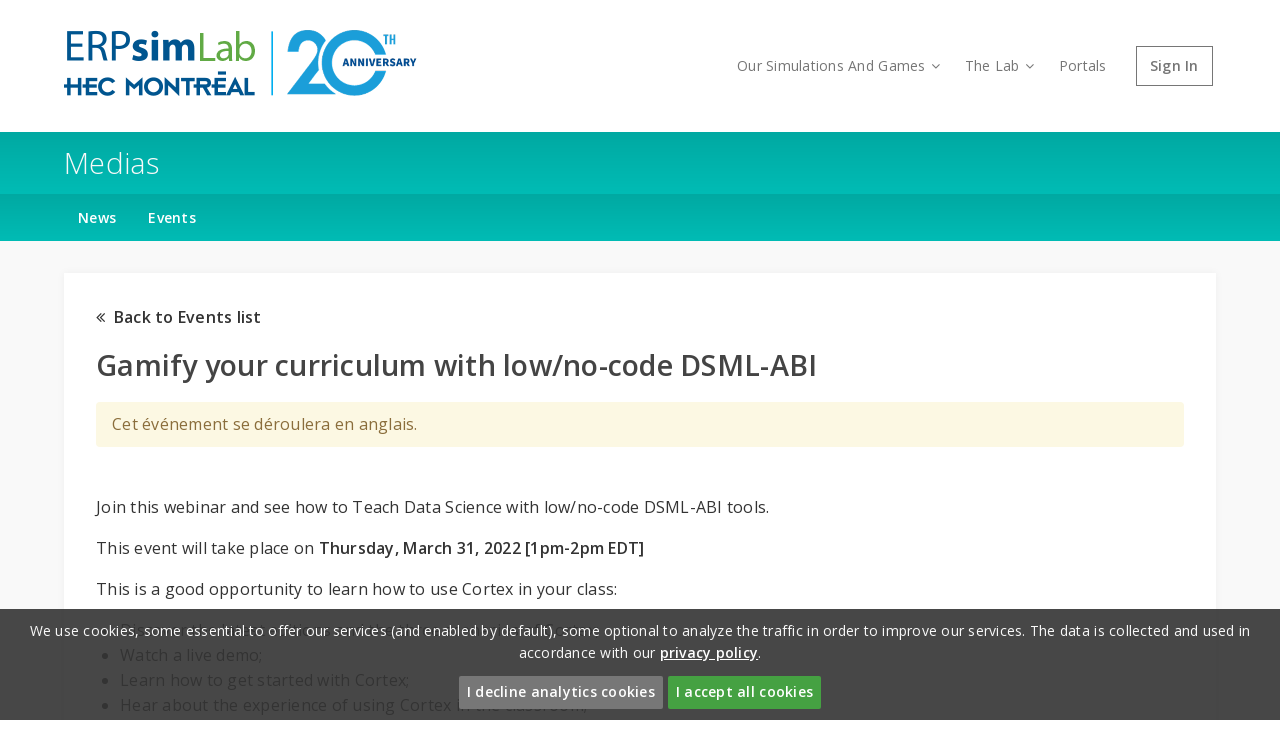

--- FILE ---
content_type: text/html; charset=UTF-8
request_url: https://erpsim.hec.ca/en/node/674
body_size: 7571
content:
<!DOCTYPE html>
<html lang="en" dir="ltr">
  <head>
    <meta charset="utf-8" />
<meta name="Generator" content="Drupal 10 (https://www.drupal.org)" />
<meta name="MobileOptimized" content="width" />
<meta name="HandheldFriendly" content="true" />
<meta name="viewport" content="width=device-width, initial-scale=1.0" />
<link rel="icon" href="/themes/_custom/erpsimlab/favicon.ico" type="image/vnd.microsoft.icon" />
<link rel="alternate" hreflang="und" href="https://erpsim.hec.ca/en/node/674" />
<link rel="canonical" href="https://erpsim.hec.ca/en/node/674" />
<link rel="shortlink" href="https://erpsim.hec.ca/en/node/137" />

    <title>Gamify your curriculum with low/no-code DSML-ABI | ERPsim Lab</title>
    <link rel="stylesheet" media="all" href="/sites/default/files/css/css_AvpQxlbeNJn5V7m0mOED6nGNLibAfghXwiiOduIPgTE.css?delta=0&amp;language=en&amp;theme=erpsimlab&amp;include=eJxtjNEKgCAMAH_I9JtmLhOmE7cC_76C1VNvxx0cji6lrjWggU-4wUHqTCiEj8wRxJCJI9AiOqm0bOHs-I4e_Lc-A7edKTmZoneKIHgBO7s1mw" />
<link rel="stylesheet" media="all" href="/sites/default/files/css/css_K8yH0DL2zKlC-Ypk1Q8vdHH-NA2urgeN-EpmVsAjhFo.css?delta=1&amp;language=en&amp;theme=erpsimlab&amp;include=eJxtjNEKgCAMAH_I9JtmLhOmE7cC_76C1VNvxx0cji6lrjWggU-4wUHqTCiEj8wRxJCJI9AiOqm0bOHs-I4e_Lc-A7edKTmZoneKIHgBO7s1mw" />

    
    <link rel="stylesheet" href="https://stackpath.bootstrapcdn.com/font-awesome/4.7.0/css/font-awesome.min.css">
  </head>
  <body>
        <a href="#main-content" class="visually-hidden focusable">
      Skip to main content
    </a>
    
      <div class="dialog-off-canvas-main-canvas" data-off-canvas-main-canvas>
    <div class="layout-container page-events">

	<header role="banner" id="header-wrap" class="clr fixed-header">

	<div id="header" class="site-header clr container">

		<div>
						  <div>
    <div id="block-erpsimlab-page-title">
  
    
      


	

  </div>
<div id="block-erpsimlab-site-branding">
  
    
  			<div id="logo" class="clr">
			<a href="/en" rel="home">
				<img id="logo-std" src="https://erpsim.hec.ca/themes/_custom/erpsimlab/images/logo.png"/>
				<img id="logo-slim" src="https://erpsim.hec.ca/themes/_custom/erpsimlab/images/logo-slim.png"/>
			</a>
			<a href="/en" rel="home">
				<img id="logo-15th-std" src="https://erpsim.hec.ca/themes/_custom/erpsimlab/images/66px-anniversary-logo-en.png"/>
			</a>
		</div>
				
</div>

  </div>


						<div id="sidr-close">
				<a href="#sidr-close" class="toggle-sidr-close" title="Close menu"></a>
			</div>
			<div id="sidr-close-account">
				<a href="#sidr-close" class="toggle-sidr-account-close" title="Close menu"></a>
			</div>
			<div id="account-management" style="display:none;">
					<div id="acct-login">
		<label class="h1">Sign In</label>
		  <div>
    <div id="block-erpsimlab-userlogin" role="form">
  
    
      <form class="user-login-form" data-drupal-selector="user-login-form-2" action="/en/node/674?destination=/en/node/674" method="post" id="user-login-form--2" accept-charset="UTF-8">
  <div class="js-form-item form-item js-form-type-textfield form-item-name js-form-item-name">
      <label for="edit-name--2" class="js-form-required form-required">Username</label>
        <input autocorrect="none" autocapitalize="none" spellcheck="false" autocomplete="username" data-drupal-selector="edit-name" type="text" id="edit-name--2" name="name" value="" size="15" maxlength="60" class="form-text required" required="required" aria-required="true" />

        </div>
<div class="js-form-item form-item js-form-type-password form-item-pass js-form-item-pass">
      <label for="edit-pass--2" class="js-form-required form-required">Password</label>
        <input autocomplete="current-password" data-drupal-selector="edit-pass" type="password" id="edit-pass--2" name="pass" size="15" maxlength="128" class="form-text required" required="required" aria-required="true" />

        </div>
<input autocomplete="off" data-drupal-selector="form-kdefz3p96jp-tqrx3gmc6f2lypfgo4hnva4x1-rqet4" type="hidden" name="form_build_id" value="form-kDeFz3p96JP_TqrX3gMc6f2LypFgo4Hnva4X1_rqET4" />
<input data-drupal-selector="edit-user-login-form-2" type="hidden" name="form_id" value="user_login_form" />
<div data-drupal-selector="edit-actions" class="form-actions js-form-wrapper form-wrapper" id="edit-actions--2"><input data-drupal-selector="edit-submit" type="submit" id="edit-submit--2" name="op" value="Log in" class="button js-form-submit form-submit" />
</div>

</form>
<ul><li><a href="/en/user/password" title="Send password reset instructions via email." class="request-password-link">Reset your password</a></li></ul>
  </div>

  </div>

	</div>
 
			</div>
		</div>

		<div>
						<a href="#sidr-account" id="navigation-toggle-account-min">
				<span class="fa fa-user-circle-o"></span><!--Account--></a>
			<a href="#sidr-main" id="navigation-toggle">
				<span class="fa fa-bars"></span><!--Menu--></a>
			<nav id="site-navigation" class="navigation main-navigation clr" role="navigation">
				<div id="main-menu">
					  <div>
    <nav role="navigation" id="site-navigation" aria-labelledby="block-erpsimlab-main-menu-menu" id="block-erpsimlab-main-menu">
            
  <h2 class="visually-hidden" id="block-erpsimlab-main-menu-menu">Main navigation</h2>
  

        
<div id="main-menu">
								<ul>
												<li>
						<a href="">Our Simulations And Games</a>
																					<ul>
													<li>
						<a href="/en/erpsim" data-drupal-link-system-path="node/1">ERPsim</a>
																					<ul>
													<li>
						<a href="/en/erpsim" data-drupal-link-system-path="node/1">Overview</a>
											</li>
									<li>
						<a href="/en/start" data-drupal-link-system-path="node/7">Get Started with ERPsim</a>
											</li>
									<li>
						<a href="/en/buy" data-drupal-link-system-path="node/52">Pricing</a>
											</li>
									<li>
						<a href="/en/certification" data-drupal-link-system-path="node/17">Training and Certification</a>
											</li>
									<li>
						<a href="/en/faculty-highlight-series" data-drupal-link-system-path="node/234">Testimonials</a>
											</li>
									<li>
						<a href="/en/research" data-drupal-link-system-path="node/69">Research</a>
											</li>
							</ul>
			
											</li>
									<li>
						<a href="/en/erpsim-in-a-box" data-drupal-link-system-path="node/330">ERPsim In-A-Box</a>
											</li>
									<li>
						<a href="/en/businessbuilders" data-drupal-link-system-path="node/320">Business Builders</a>
											</li>
									<li>
						<a href="/en/cortex" data-drupal-link-system-path="node/3">Cortex</a>
																					<ul>
													<li>
						<a href="/en/cortex" data-drupal-link-system-path="node/3">Overview</a>
											</li>
									<li>
						<a href="/en/cortex/buy" data-drupal-link-system-path="node/72">Pricing</a>
											</li>
									<li>
						<a href="/en/cortex/training" data-drupal-link-system-path="node/68">Training</a>
											</li>
							</ul>
			
											</li>
									<li>
						<a href="/en/maplecardgame" data-drupal-link-system-path="node/309">Maple Card Game</a>
											</li>
							</ul>
			
											</li>
									<li>
						<a href="/en/lab" data-drupal-link-system-path="node/4">The Lab</a>
																					<ul>
													<li>
						<a href="/en/team" data-drupal-link-system-path="node/9">Our Team</a>
											</li>
									<li>
						<a href="/en/events" data-drupal-link-system-path="node/237">Events</a>
											</li>
									<li>
						<a href="/en/news" data-drupal-link-system-path="node/236">News</a>
											</li>
							</ul>
			
											</li>
									<li>
						<a href="/en/portals" data-drupal-link-system-path="node/15">Portals</a>
											</li>
							</ul>
			
</div>


  </nav>

  </div>

				</div>

				<div id="navigation-account">
					<a href="#sidr-account" id="navigation-toggle-account" class=" ? 'logged_in': 'logged_out'">
													Sign In
											</a>
				</div>
			</nav>
		</div>

	</div>

	<div>
		<div
			id="page-header-title-bar">

										<div id="page-title" class="page-header-title bg-teal">
					<div class="container clr section">
						              <h1>
                Medias
              </h1>
            					</div>
				</div>
			
										<div id="site-navigation-submenu" class="bg-teal">
					<div class="clr container">
						  <div>
    <nav role="navigation" id="site-navigation" aria-labelledby="block-erpsimlab-mediasmenu-menu" id="block-erpsimlab-mediasmenu">
            
  <h2 class="visually-hidden" id="block-erpsimlab-mediasmenu-menu">Medias Menu</h2>
  

        
              <ul>
              <li>
        <a href="/en/news" data-drupal-link-system-path="node/236">News</a>
              </li>
          <li>
        <a href="/en/events" data-drupal-link-system-path="node/237">Events</a>
              </li>
        </ul>
  


  </nav>

  </div>

					</div>
				</div>
					</div>
	</div>
</header>

	
	  <div>
    <div class="container drupal-messages">
	<div data-drupal-messages-fallback class="hidden"></div>
</div>

  </div>


	

	<main role="main" id="main" class="site-main clr page-contained">
		<a id="main-content" tabindex="-1"></a>
		
		<div class="layout-content box-container box-border-shadow">
              <a href="
                    /events
                    " class="goto-media-list-link"><span class="fa fa-angle-double-left"></span>&nbsp;&nbsp;Back to Events list</a>
      			<div id="media-header-data">
				<h1 class="page-title">
<span>Gamify your curriculum with low/no-code DSML-ABI</span>
</h1>
				  <div>
    <div id="block-erpsimlab-content">
  
    
      <article data-history-node-id="137">

  
    

  
  <div>
    
            <div><section>
	<p class="message message-warning">Cet événement se déroulera en anglais.</p>
</section>

<section>
	<p>Join this webinar and see how to Teach Data Science with low/no-code DSML-ABI tools.</p>
	<p>This event will take place on <strong>Thursday, March 31, 2022 [1pm-2pm EDT]</strong></p>
	<p>This is a good opportunity to learn how to use Cortex in your class:</p>
	<ul>
		<li>Discover the latest editions and the three scenarios of Cortex;</li>
		<li>Watch a live demo;</li>
		<li>Learn how to get started with Cortex;</li>
		<li>Hear about the experience of using Cortex in the classroom;</li>
		<li>Q&A.</li>
	</ul>
	<p>We look forward to having you with us in March!</p>
</section>


<section id="webinar-recordings">
	<h2>Webinar Recording</h2>
	<div class="player vimeo-video-wrapper">
		<iframe src="https://player.vimeo.com/video/694926017" width="640" height="360" frameborder="0" allow="autoplay; fullscreen"
allowfullscreen></iframe>
	</div>
</section>

<section id="">
	<h2>Webinar Documents</h2>
	<ul>
		<li><a href="/public/webinar/2022-03-31/2022-03-31_Cortex_Webinar.zip">Slide deck and flyer</a></li>
	</ul>
</section>
</div>
      
  </div>

</article>

  </div>

  </div>

			</div>
		</div>
		
	</main>

			  <div>
    <div id="block-erpsimlab-calltoaction">
  
    
      <div id="banner-contact" class="flex-div white-solid">
  <div id="call-to-action">
    <div class="cta-title">Let us help you create memorable classroom experiences.</div>
    <div id="call-to-action-buttons">
      <button id="talk-to-experts-btn">
        <i class="fa fa-comments-o" aria-hidden="true"></i>
        <div>Talk to our experts</div>
      </button>
      <button id="book-demo-btn">
        <i class="fa fa-desktop" aria-hidden="true"></i>
        <div>Book a demo</div>
      </button>
      <button id="join-mailing-list-btn">
        <i class="fa fa-envelope-o" aria-hidden="true"></i>
        <div>Subscribe to newsletter</div>
      </button>
      <button id="technical-support-btn">
        <i class="fa fa-question-circle-o" aria-hidden="true"></i>
        <div>Technical support</div>
      </button>
    </div>
  </div>
  <div id="contact-form-area" class="form">
    <form class="erpsimcta-form" action="" method="post" enctype="application/x-www-form-urlencoded">
      <div class="loader-container">
        <div class="loader"></div>
      </div>
      <h2>Get in touch</h2>
      <h3>From basic questions to complex inquiries, we're here to help!</h3>
      <div class="indicates-required"><span class="asterisk">*</span> required information</div>
      <div class="inputs">
        <div class="input-text">
          <div><label for="contact-form-fname">Full Name *</label><input type="text" class="contact-form-fname" /></div>
          <div><label for="contact-form-title">Title *</label><input type="text" class="contact-form-title" /></div>
          <div><label for="contact-form-institution">Institution *</label><input type="text" class="contact-form-institution" /></div>
          <div><label for="contact-form-email">email *</label><input type="email" class="contact-form-email" /></div>
        </div>
        <div class="input-group">
          <strong>Product you are interested in *:</strong>
          <ul>
            <li><input type="checkbox" value="ERPsim" name="contact-form-interests" id="ERPsim"><label for="ERPsim">ERPsim</label></li>
            <li><input type="checkbox" value="Cortex" name="contact-form-interests" id="Cortex"><label for="Cortex">Cortex</label></li>
          </ul>
          <strong>Areas you are interested in *:</strong>
          <ul>
            <li><input type="checkbox" value="Training" name="contact-form-interests" id="Training"><label for="Training">Training</label></li>
            <li><input type="checkbox" value="Certification" name="contact-form-interests" id="Certification"><label for="Certification">Certification</label></li>
            <li><input type="checkbox" value="Pricing" name="contact-form-interests" id="Pricing"><label for="Pricing">Pricing</label></li>
            <li><input type="checkbox" value="Research" name="contact-form-interests" id="Research"><label for="Research">Research</label></li>
            <li><input type="checkbox" value="News & Events" name="contact-form-interests" id="News-Events"><label for="News-Events">News & Events</label></li>
          </ul>
        </div>
        <div class="input-text contact-textarea">
          <div><label for="contact-form-message">How may we help you? *</label>
            <textarea class="contact-form-message" rows="6" maxlength="1000"></textarea>
          </div>
        </div>
        <div class="form-actions">
          <button type="submit" class="erpsimcf-submit">Get in touch</button>
        </div>
      </div>
      <div class="statuses">
        <label class="erpsimcta-form-success">Request submitted successfully!</label>
        <label class="erpsimcta-form-error">* Incorrect or missing required information</label>
      </div>
    </form>
  </div>
  <div id="calendly-area" class="container">
    <h2>Book a demo</h2>
    <div id="calendly-area-content">
      <div id="taglines">
        <div> Let an ERPsim Lab expert answer your questions and find the most suitable solution to meet your needs and those of your learners.</div>
        <div>
          <p>Make your appointment in 3 steps:</p>
          <div>
            <i class="fa fa-calendar" aria-hidden="true"></i>
            <p><span>
                Choose the date and time</span> that suits you.</p>
          </div>
          <div>
            <i class="fa fa-question" aria-hidden="true"></i>
            <p><span>Answer a few questions </span>to better guide our choice of expert.</p>
          </div>
          <div>
            <i class="fa fa-check" aria-hidden="true"></i>
            <p><span>Your virtual face-to-face is confirmed! </span>At the time of the meeting, click the meeting link.</p>
          </div>
        </div>
      </div>
      <div id="calendly">
        <!-- Calendly inline widget begin -->
        <div class="calendly-inline-widget" data-url="https://calendly.com/erpsimlab/60min" style="min-width:320px;height:1100px;"></div>
        <script type="text/javascript" src="https://assets.calendly.com/assets/external/widget.js" async></script>
        <!-- Calendly inline widget end -->
      </div>
    </div>

  </div>
  <div id="mailchimp" class="form">
    <div id="mc_embed_signup">
      <form action="https://hec.us15.list-manage.com/subscribe/post?u=3d901fc924f816b29c2aa8f9e&amp;id=45b3a29b84" method="post" id="mc-embedded-subscribe-form" name="mc-embedded-subscribe-form" class="validate" target="_blank" novalidate>
        <div id="mc_embed_signup_scroll">
          <h2>Subscribe to newsletter</h2>
          <div class="indicates-required"><span class="asterisk">*</span>required information</div>
          <div class="input-text">
            <div class="mc-field-group">
              <label for="mce-EMAIL">email<span class="asterisk">*</span>
              </label>
              <input type="email" value="" name="EMAIL" class="required email" id="mce-EMAIL">
            </div>
            <div class="mc-field-group">
              <label for="mce-FNAME">First Name </label>
              <input type="text" value="" name="FNAME" class="" id="mce-FNAME">
            </div>
            <div class="mc-field-group">
              <label for="mce-LNAME">Last Name </label>
              <input type="text" value="" name="LNAME" class="" id="mce-LNAME">
            </div>
            <div class="mc-field-group">
              <label for="mce-MMERGE3">Institution </label>
              <input type="text" value="" name="MMERGE3" class="" id="mce-MMERGE3">
            </div>
          </div>
          <div class="mc-field-group input-group">
            <strong>I am a </strong>
            <ul>
              <li><input type="radio" value="Professor" name="MMERGE4" id="mce-MMERGE4-0"><label for="mce-MMERGE4-0">Professor</label></li>
              <li><input type="radio" value="Student" name="MMERGE4" id="mce-MMERGE4-1"><label for="mce-MMERGE4-1">Student</label></li>
              <li><input type="radio" value="Other" name="MMERGE4" id="mce-MMERGE4-2"><label for="mce-MMERGE4-2">Other</label></li>
            </ul>
          </div>
          <div id="mce-responses" class="clear">
            <div class="response" id="mce-error-response" style="display:none"></div>
            <div class="response" id="mce-success-response" style="display:none"></div>
          </div> <!-- real people should not fill this in and expect good things - do not remove this or risk form bot signups-->
          <div style="position: absolute; left: -5000px;" aria-hidden="true"><input type="text" name="b_3d901fc924f816b29c2aa8f9e_45b3a29b84" tabindex="-1" value=""></div>
          <div class="clear"><input type="submit" value="Subscribe" name="subscribe" id="mc-embedded-subscribe" class="button"></div>
        </div>
      </form>
    </div>
  </div>
  <div id="technical-support-area" class="form">
    <form class="erpsimcta-form" action="" method="post" enctype="application/x-www-form-urlencoded">
      <div class="loader-container">
        <div class="loader"></div>
      </div>
      <h2>Technical support</h2>
      <!-- <h3>From basic questions to complex inquiries, we're here to help!</h3> -->
      <div class="indicates-required"><span class="asterisk">*</span> required information</div>
      <div class="inputs">
        <div class="input-text">
          <div><label for="support-form-fname">Full Name *</label><input type="text" class="support-form-fname" /></div>
          <div><label for="support-form-title">Title *</label><input type="text" class="support-form-title" /></div>
          <div><label for="support-form-institution">Institution *</label><input type="text" class="support-form-institution" /></div>
          <div><label for="support-form-email">email *</label><input type="email" class="support-form-email" /></div>
        </div>
        <div class="input-group">
          <strong>For which product would you need our support? *</strong>
          <ul>
            <li><input type="checkbox" value="ERPsim" name="support-form-interests" id="Support-ERPsim"><label for="Support-ERPsim">ERPsim</label></li>
            <li><input type="checkbox" value="Cortex" name="support-form-interests" id="Support-Cortex"><label for="Support-Cortex">Cortex</label></li>
          </ul>
        </div>
        <div class="input-text support-textarea">
          <div><label for="support-form-message">How may we help you? *</label>
            <textarea class="support-form-message" rows="6" maxlength="1000"></textarea>
          </div>
        </div>
        <div class="form-actions">
          <button type="submit" class="erpsimcf-submit">Get in touch</button>
        </div>
      </div>
      <div class="statuses">
        <label class="erpsimcta-form-success">Request submitted successfully!</label>
        <label class="erpsimcta-form-error">* Incorrect or missing required information</label>
      </div>
    </form>
  </div>
  <div id="close">
    <i class="fa fa-close"></i>
  </div>
</div>
  </div>

  </div>

	
	<a id="back-to-top" href="#header">
	Back to top</a>

<footer id="page-footer">
	<div id="footer-wrap" class="site-footer">
		<div id="footer-nav" class="container">

			<div class="clr">
				<div id="footer-menu" class="span_2_of_3 col col-1">
											  <div>
    <nav role="navigation" id="site-navigation" aria-labelledby="block-erpsimlab-mainnavigation-menu" id="block-erpsimlab-mainnavigation">
            
  <h2 class="visually-hidden" id="block-erpsimlab-mainnavigation-menu">Main navigation</h2>
  

        
<div id="main-menu">
								<ul>
												<li>
						<a href="">Our Simulations And Games</a>
											</li>
									<li>
						<a href="/en/lab" data-drupal-link-system-path="node/4">The Lab</a>
											</li>
									<li>
						<a href="/en/portals" data-drupal-link-system-path="node/15">Portals</a>
											</li>
							</ul>
			
</div>


  </nav>

  </div>

					          										<ul id="social-media-footer-menu">
						<li>
							<a href="https://www.linkedin.com/company/erpsimlab" target="_blank" title="LinkedIn">
								<span class="fa fa-linkedin"></span>
							</a>
						</li>
						<li>
							<a href="https://facebook.com/erpsim" target="_blank" title="Facebook">
								<span class="fa fa-facebook"></span>
							</a>
						</li>
						<li>
							<a href="https://vimeo.com/erpsim" target="_blank" title="Vimeo">
								<span class="fa fa-vimeo"></span>
							</a>
						</li>
						<li>
							<a href="https://www.youtube.com/channel/UChrZkKTktl1mRvKGcqeS4Wg" target="_blank" title="YouTube">
								<span class="fa fa-youtube-play"></span>
							</a>
						</li>
					</ul>
				</div>
				<div id="footer-language-switcher" class="span_1_of_3 col col-2">
											  <div>
    <div class="language-switcher-language-url" id="block-languageswitcher" role="navigation">
  
    
      <ul class="links"><li hreflang="en" data-drupal-link-system-path="node/137" class="is-active" aria-current="page"><a href="/en/node/674" class="language-link is-active" hreflang="en" data-drupal-link-system-path="node/137" aria-current="page">English</a></li><li hreflang="fr" data-drupal-link-system-path="node/137"><a href="/fr/node/674" class="language-link" hreflang="fr" data-drupal-link-system-path="node/137">Français</a></li></ul>
  </div>

  </div>

									</div>
			</div>

		</div>
	</div>

	<div id="copyright-wrap" class="clear">
		<div id="copyright" class="container">
							  <div>
    <div id="block-erpsimlab-footercopyrights">
  
    
      
            <div><script>
	document.addEventListener("DOMContentLoaded", () => {
		document.querySelector("#footer-legal-statements-show").addEventListener("click", e => {
			document.querySelector("#footer-legal-statements").classList.toggle("element-invisible")
		})
	});
</script>

<p><strong>Copyright 2004-2024 ERPsim Lab, HEC Montréal. All rights reserved. (<a href='/en/legal/privacy'>Privacy Policy</a>).</strong></p>
<!--<p>ERPsim is a proprietary technology developed by researchers at HEC Montréal, École Polytechnique de Montréal and Western Michigan University. ERPsim is owned by Polyvalor and Valorisation Gestion and commercialized by Baton Simulations.</p>-->
<p>ERPsim is a technology invented, developed and distributed for academic purposes by the ERPsim Lab at HEC Montréal. ERPsim is owned, developed and commercialized worldwide by <a href="https://www.batonsimulations.com/" target="_blank">Baton Simulations</a>.</p>
<p>This site contains references to products that are not the property of the ERPsim Lab at HEC Montréal (<a id="footer-legal-statements-show" href="#footer-legal-statements">See Full Statement</a>).</p>

<div id="footer-legal-statements" class="element-invisible" style="border:1px solid #DDD; background-color:#FFF; padding:0 1em; margin-top:1em;">
	<p>This site contains references to products of:</p>
	<ul>
		<li>
			<p>SAP SE, Dietmar-Hopp-Allee 16, 69190 Walldorf, Germany. The names of these products are registered and/or unregistered trademarks of SAP SE. SAP SE is neither the author nor the publisher of this site and is not responsible for its content.</p>
		</li>
		<li>
			<p>SAS and all other SAS Institute Inc. product and service names are registered trademarks or trademarks of SAS Institute Inc. in the USA and other countries. ® indicates USA registration.</p>
		</li>
	</ul>
</div></div>
      
  </div>

  </div>

					</div>
	</div>
</footer>
     <div>
    <div id="block-erpsimlab-vpemnotificationbar">
  
    
      <div id="vpem">
			<span class="message-area">
			We use cookies, some essential to offer our services (and enabled by default), some optional to analyze the traffic in order to improve our services. The data is collected and used in accordance with our
			<a href='/en/legal/privacy' class='text'>privacy policy</a>.
		</span>
		<a id="vpem_refuse_btn" href="" class="button optout">I decline analytics cookies
		</a>
		<a id="vpem_accept_btn" href="" class="button optin">I accept all cookies
		</a>
		<div id="vpem_loading" class="hidden">
		<div id="vpem_loading_content">Applying your settings. Please wait...
		</div>
	</div>
</div>

  </div>

  </div>


</div>

  </div>

    
    <script type="application/json" data-drupal-selector="drupal-settings-json">{"path":{"baseUrl":"\/","pathPrefix":"en\/","currentPath":"node\/137","currentPathIsAdmin":false,"isFront":false,"currentLanguage":"en"},"pluralDelimiter":"\u0003","suppressDeprecationErrors":true,"ajaxTrustedUrl":{"form_action_p_pvdeGsVG5zNF_XLGPTvYSKCf43t8qZYSwcfZl2uzM":true},"erpsimcm":{"_core":{"default_config_hash":"NKsY9kDDHAiLwBBLu3uVfxeUQR4hdIhLzZwj81MJcUE"},"generic_invite_private_key":"gHscMM0239","generic_invite_key_positions":[28,12,14,3,8,15],"base_url":"https:\/\/erpsim.hec.ca","email_sender":"erpsim@hec.ca"},"language":"en","user":{"uid":0,"permissionsHash":"7d6de7016c367597e0faad565451f8754051e69cc3316d48004f212e0eb45ac0"}}</script>
<script src="/sites/default/files/js/js_e9xk6-aRJ35o5kn_Yedslf-UuBrR03PzVCNkStwy5iQ.js?scope=footer&amp;delta=0&amp;language=en&amp;theme=erpsimlab&amp;include=eJxLLSoozsxNztVPhTL0UlLTEktzSnSgAiWJ-nAWVCwnMUk_PSc_KTFHt7ikMiczLx0qUVaQCjMIxMQuqpeemJ-XkZ-TAgDR9jEA"></script>

  </body>
</html>


--- FILE ---
content_type: text/html; charset=UTF-8
request_url: https://player.vimeo.com/video/694926017
body_size: 6328
content:
<!DOCTYPE html>
<html lang="en">
<head>
  <meta charset="utf-8">
  <meta name="viewport" content="width=device-width,initial-scale=1,user-scalable=yes">
  
  <link rel="canonical" href="https://player.vimeo.com/video/694926017">
  <meta name="googlebot" content="noindex,indexifembedded">
  
  
  <title>Cortex Webinar March 31, 2022 on Vimeo</title>
  <style>
      body, html, .player, .fallback {
          overflow: hidden;
          width: 100%;
          height: 100%;
          margin: 0;
          padding: 0;
      }
      .fallback {
          
              background-color: transparent;
          
      }
      .player.loading { opacity: 0; }
      .fallback iframe {
          position: fixed;
          left: 0;
          top: 0;
          width: 100%;
          height: 100%;
      }
  </style>
  <link rel="modulepreload" href="https://f.vimeocdn.com/p/4.46.25/js/player.module.js" crossorigin="anonymous">
  <link rel="modulepreload" href="https://f.vimeocdn.com/p/4.46.25/js/vendor.module.js" crossorigin="anonymous">
  <link rel="preload" href="https://f.vimeocdn.com/p/4.46.25/css/player.css" as="style">
</head>

<body>


<div class="vp-placeholder">
    <style>
        .vp-placeholder,
        .vp-placeholder-thumb,
        .vp-placeholder-thumb::before,
        .vp-placeholder-thumb::after {
            position: absolute;
            top: 0;
            bottom: 0;
            left: 0;
            right: 0;
        }
        .vp-placeholder {
            visibility: hidden;
            width: 100%;
            max-height: 100%;
            height: calc(1080 / 1920 * 100vw);
            max-width: calc(1920 / 1080 * 100vh);
            margin: auto;
        }
        .vp-placeholder-carousel {
            display: none;
            background-color: #000;
            position: absolute;
            left: 0;
            right: 0;
            bottom: -60px;
            height: 60px;
        }
    </style>

    

    
        <style>
            .vp-placeholder-thumb {
                overflow: hidden;
                width: 100%;
                max-height: 100%;
                margin: auto;
            }
            .vp-placeholder-thumb::before,
            .vp-placeholder-thumb::after {
                content: "";
                display: block;
                filter: blur(7px);
                margin: 0;
                background: url(https://i.vimeocdn.com/video/1405795037-e315352f357cc5b0c98f0f9b4854fb5cb09672f8f19eef3b4cfcc76a3060aa4c-d?mw=80&q=85) 50% 50% / contain no-repeat;
            }
            .vp-placeholder-thumb::before {
                 
                margin: -30px;
            }
        </style>
    

    <div class="vp-placeholder-thumb"></div>
    <div class="vp-placeholder-carousel"></div>
    <script>function placeholderInit(t,h,d,s,n,o){var i=t.querySelector(".vp-placeholder"),v=t.querySelector(".vp-placeholder-thumb");if(h){var p=function(){try{return window.self!==window.top}catch(a){return!0}}(),w=200,y=415,r=60;if(!p&&window.innerWidth>=w&&window.innerWidth<y){i.style.bottom=r+"px",i.style.maxHeight="calc(100vh - "+r+"px)",i.style.maxWidth="calc("+n+" / "+o+" * (100vh - "+r+"px))";var f=t.querySelector(".vp-placeholder-carousel");f.style.display="block"}}if(d){var e=new Image;e.onload=function(){var a=n/o,c=e.width/e.height;if(c<=.95*a||c>=1.05*a){var l=i.getBoundingClientRect(),g=l.right-l.left,b=l.bottom-l.top,m=window.innerWidth/g*100,x=window.innerHeight/b*100;v.style.height="calc("+e.height+" / "+e.width+" * "+m+"vw)",v.style.maxWidth="calc("+e.width+" / "+e.height+" * "+x+"vh)"}i.style.visibility="visible"},e.src=s}else i.style.visibility="visible"}
</script>
    <script>placeholderInit(document,  false ,  true , "https://i.vimeocdn.com/video/1405795037-e315352f357cc5b0c98f0f9b4854fb5cb09672f8f19eef3b4cfcc76a3060aa4c-d?mw=80\u0026q=85",  1920 ,  1080 );</script>
</div>

<div id="player" class="player"></div>
<script>window.playerConfig = {"cdn_url":"https://f.vimeocdn.com","vimeo_api_url":"api.vimeo.com","request":{"files":{"dash":{"cdns":{"akfire_interconnect_quic":{"avc_url":"https://vod-adaptive-ak.vimeocdn.com/exp=1769647985~acl=%2Fdad769b7-456b-46ed-a72e-27133705abcb%2Fpsid%3Dbee1f2898c996743e5f4641804bca35314d25e7b286646809f54befd100c299a%2F%2A~hmac=b110b9aef8613204b4354a6085f1a87c42aa2c3324501fac223a2137f9dfb431/dad769b7-456b-46ed-a72e-27133705abcb/psid=bee1f2898c996743e5f4641804bca35314d25e7b286646809f54befd100c299a/v2/playlist/av/primary/prot/cXNyPTE/playlist.json?omit=av1-hevc\u0026pathsig=8c953e4f~TqoCehvlMm5Ty9jyLRh5D77A7MEKOzjqvSfNtvyOTRI\u0026qsr=1\u0026r=dXM%3D\u0026rh=gl19w","origin":"gcs","url":"https://vod-adaptive-ak.vimeocdn.com/exp=1769647985~acl=%2Fdad769b7-456b-46ed-a72e-27133705abcb%2Fpsid%3Dbee1f2898c996743e5f4641804bca35314d25e7b286646809f54befd100c299a%2F%2A~hmac=b110b9aef8613204b4354a6085f1a87c42aa2c3324501fac223a2137f9dfb431/dad769b7-456b-46ed-a72e-27133705abcb/psid=bee1f2898c996743e5f4641804bca35314d25e7b286646809f54befd100c299a/v2/playlist/av/primary/prot/cXNyPTE/playlist.json?pathsig=8c953e4f~TqoCehvlMm5Ty9jyLRh5D77A7MEKOzjqvSfNtvyOTRI\u0026qsr=1\u0026r=dXM%3D\u0026rh=gl19w"},"fastly_skyfire":{"avc_url":"https://skyfire.vimeocdn.com/1769647985-0x6a8e5643904c352c5748203f744c10899ec9fc4e/dad769b7-456b-46ed-a72e-27133705abcb/psid=bee1f2898c996743e5f4641804bca35314d25e7b286646809f54befd100c299a/v2/playlist/av/primary/prot/cXNyPTE/playlist.json?omit=av1-hevc\u0026pathsig=8c953e4f~TqoCehvlMm5Ty9jyLRh5D77A7MEKOzjqvSfNtvyOTRI\u0026qsr=1\u0026r=dXM%3D\u0026rh=gl19w","origin":"gcs","url":"https://skyfire.vimeocdn.com/1769647985-0x6a8e5643904c352c5748203f744c10899ec9fc4e/dad769b7-456b-46ed-a72e-27133705abcb/psid=bee1f2898c996743e5f4641804bca35314d25e7b286646809f54befd100c299a/v2/playlist/av/primary/prot/cXNyPTE/playlist.json?pathsig=8c953e4f~TqoCehvlMm5Ty9jyLRh5D77A7MEKOzjqvSfNtvyOTRI\u0026qsr=1\u0026r=dXM%3D\u0026rh=gl19w"}},"default_cdn":"akfire_interconnect_quic","separate_av":true,"streams":[{"profile":"165","id":"9f265904-4dc0-47a1-973b-177d83e24892","fps":25,"quality":"540p"},{"profile":"164","id":"379a3b1a-11a9-4883-a970-3d11abb946e7","fps":25,"quality":"360p"},{"profile":"d0b41bac-2bf2-4310-8113-df764d486192","id":"88756750-83e0-4c91-b3af-2ac3a47951e8","fps":25,"quality":"240p"},{"profile":"174","id":"b9d06cab-e2c5-4ffa-8c91-6f33ca68d99f","fps":25,"quality":"720p"},{"profile":"169","id":"8134a6e1-d1ba-499d-8a6e-918e07fe099e","fps":25,"quality":"1080p"}],"streams_avc":[{"profile":"164","id":"379a3b1a-11a9-4883-a970-3d11abb946e7","fps":25,"quality":"360p"},{"profile":"d0b41bac-2bf2-4310-8113-df764d486192","id":"88756750-83e0-4c91-b3af-2ac3a47951e8","fps":25,"quality":"240p"},{"profile":"174","id":"b9d06cab-e2c5-4ffa-8c91-6f33ca68d99f","fps":25,"quality":"720p"},{"profile":"169","id":"8134a6e1-d1ba-499d-8a6e-918e07fe099e","fps":25,"quality":"1080p"},{"profile":"165","id":"9f265904-4dc0-47a1-973b-177d83e24892","fps":25,"quality":"540p"}]},"hls":{"cdns":{"akfire_interconnect_quic":{"avc_url":"https://vod-adaptive-ak.vimeocdn.com/exp=1769647985~acl=%2Fdad769b7-456b-46ed-a72e-27133705abcb%2Fpsid%3Dbee1f2898c996743e5f4641804bca35314d25e7b286646809f54befd100c299a%2F%2A~hmac=b110b9aef8613204b4354a6085f1a87c42aa2c3324501fac223a2137f9dfb431/dad769b7-456b-46ed-a72e-27133705abcb/psid=bee1f2898c996743e5f4641804bca35314d25e7b286646809f54befd100c299a/v2/playlist/av/primary/prot/cXNyPTE/playlist.m3u8?omit=av1-hevc-opus\u0026pathsig=8c953e4f~VY-D69Y_1FHNqfq8-T9-Rodysu0t_gCClIeag8eccPo\u0026qsr=1\u0026r=dXM%3D\u0026rh=gl19w\u0026sf=fmp4","origin":"gcs","url":"https://vod-adaptive-ak.vimeocdn.com/exp=1769647985~acl=%2Fdad769b7-456b-46ed-a72e-27133705abcb%2Fpsid%3Dbee1f2898c996743e5f4641804bca35314d25e7b286646809f54befd100c299a%2F%2A~hmac=b110b9aef8613204b4354a6085f1a87c42aa2c3324501fac223a2137f9dfb431/dad769b7-456b-46ed-a72e-27133705abcb/psid=bee1f2898c996743e5f4641804bca35314d25e7b286646809f54befd100c299a/v2/playlist/av/primary/prot/cXNyPTE/playlist.m3u8?omit=opus\u0026pathsig=8c953e4f~VY-D69Y_1FHNqfq8-T9-Rodysu0t_gCClIeag8eccPo\u0026qsr=1\u0026r=dXM%3D\u0026rh=gl19w\u0026sf=fmp4"},"fastly_skyfire":{"avc_url":"https://skyfire.vimeocdn.com/1769647985-0x6a8e5643904c352c5748203f744c10899ec9fc4e/dad769b7-456b-46ed-a72e-27133705abcb/psid=bee1f2898c996743e5f4641804bca35314d25e7b286646809f54befd100c299a/v2/playlist/av/primary/prot/cXNyPTE/playlist.m3u8?omit=av1-hevc-opus\u0026pathsig=8c953e4f~VY-D69Y_1FHNqfq8-T9-Rodysu0t_gCClIeag8eccPo\u0026qsr=1\u0026r=dXM%3D\u0026rh=gl19w\u0026sf=fmp4","origin":"gcs","url":"https://skyfire.vimeocdn.com/1769647985-0x6a8e5643904c352c5748203f744c10899ec9fc4e/dad769b7-456b-46ed-a72e-27133705abcb/psid=bee1f2898c996743e5f4641804bca35314d25e7b286646809f54befd100c299a/v2/playlist/av/primary/prot/cXNyPTE/playlist.m3u8?omit=opus\u0026pathsig=8c953e4f~VY-D69Y_1FHNqfq8-T9-Rodysu0t_gCClIeag8eccPo\u0026qsr=1\u0026r=dXM%3D\u0026rh=gl19w\u0026sf=fmp4"}},"default_cdn":"akfire_interconnect_quic","separate_av":true}},"file_codecs":{"av1":[],"avc":["379a3b1a-11a9-4883-a970-3d11abb946e7","88756750-83e0-4c91-b3af-2ac3a47951e8","b9d06cab-e2c5-4ffa-8c91-6f33ca68d99f","8134a6e1-d1ba-499d-8a6e-918e07fe099e","9f265904-4dc0-47a1-973b-177d83e24892"],"hevc":{"dvh1":[],"hdr":[],"sdr":[]}},"lang":"en","referrer":"https://erpsim.hec.ca/en/node/674","cookie_domain":".vimeo.com","signature":"0eaff9de363301a06838822253b49aec","timestamp":1769633821,"expires":14164,"thumb_preview":{"url":"https://videoapi-sprites.vimeocdn.com/video-sprites/image/c7bf4f9d-6c1a-406f-9752-4f9be35cf2e6.0.jpeg?ClientID=sulu\u0026Expires=1769637421\u0026Signature=426d3a9ee47d67bfec25be9b183912039351b204","height":2640,"width":4686,"frame_height":240,"frame_width":426,"columns":11,"frames":120},"currency":"USD","session":"b515fb59d36765ba72a7ebba981707dc719fec161769633821","cookie":{"volume":1,"quality":null,"hd":0,"captions":null,"transcript":null,"captions_styles":{"color":null,"fontSize":null,"fontFamily":null,"fontOpacity":null,"bgOpacity":null,"windowColor":null,"windowOpacity":null,"bgColor":null,"edgeStyle":null},"audio_language":null,"audio_kind":null,"qoe_survey_vote":0},"build":{"backend":"31e9776","js":"4.46.25"},"urls":{"js":"https://f.vimeocdn.com/p/4.46.25/js/player.js","js_base":"https://f.vimeocdn.com/p/4.46.25/js","js_module":"https://f.vimeocdn.com/p/4.46.25/js/player.module.js","js_vendor_module":"https://f.vimeocdn.com/p/4.46.25/js/vendor.module.js","locales_js":{"de-DE":"https://f.vimeocdn.com/p/4.46.25/js/player.de-DE.js","en":"https://f.vimeocdn.com/p/4.46.25/js/player.js","es":"https://f.vimeocdn.com/p/4.46.25/js/player.es.js","fr-FR":"https://f.vimeocdn.com/p/4.46.25/js/player.fr-FR.js","ja-JP":"https://f.vimeocdn.com/p/4.46.25/js/player.ja-JP.js","ko-KR":"https://f.vimeocdn.com/p/4.46.25/js/player.ko-KR.js","pt-BR":"https://f.vimeocdn.com/p/4.46.25/js/player.pt-BR.js","zh-CN":"https://f.vimeocdn.com/p/4.46.25/js/player.zh-CN.js"},"ambisonics_js":"https://f.vimeocdn.com/p/external/ambisonics.min.js","barebone_js":"https://f.vimeocdn.com/p/4.46.25/js/barebone.js","chromeless_js":"https://f.vimeocdn.com/p/4.46.25/js/chromeless.js","three_js":"https://f.vimeocdn.com/p/external/three.rvimeo.min.js","vuid_js":"https://f.vimeocdn.com/js_opt/modules/utils/vuid.min.js","hive_sdk":"https://f.vimeocdn.com/p/external/hive-sdk.js","hive_interceptor":"https://f.vimeocdn.com/p/external/hive-interceptor.js","proxy":"https://player.vimeo.com/static/proxy.html","css":"https://f.vimeocdn.com/p/4.46.25/css/player.css","chromeless_css":"https://f.vimeocdn.com/p/4.46.25/css/chromeless.css","fresnel":"https://arclight.vimeo.com/add/player-stats","player_telemetry_url":"https://arclight.vimeo.com/player-events","telemetry_base":"https://lensflare.vimeo.com"},"flags":{"plays":1,"dnt":0,"autohide_controls":0,"preload_video":"metadata_on_hover","qoe_survey_forced":0,"ai_widget":0,"ecdn_delta_updates":0,"disable_mms":0,"check_clip_skipping_forward":0},"country":"US","client":{"ip":"3.145.166.128"},"ab_tests":{"cross_origin_texttracks":{"group":"variant","track":false,"data":null}},"atid":"3151788870.1769633821","ai_widget_signature":"74e7491a36e890cb08cfa88abd0ef00196edadc2a2af653c349610c646514176_1769637421","config_refresh_url":"https://player.vimeo.com/video/694926017/config/request?atid=3151788870.1769633821\u0026expires=14164\u0026referrer=https%3A%2F%2Ferpsim.hec.ca%2Fen%2Fnode%2F674\u0026session=b515fb59d36765ba72a7ebba981707dc719fec161769633821\u0026signature=0eaff9de363301a06838822253b49aec\u0026time=1769633821\u0026v=1"},"player_url":"player.vimeo.com","video":{"id":694926017,"title":"Cortex Webinar March 31, 2022","width":1920,"height":1080,"duration":3541,"url":"https://vimeo.com/694926017","share_url":"https://vimeo.com/694926017","embed_code":"\u003ciframe title=\"vimeo-player\" src=\"https://player.vimeo.com/video/694926017?h=6812cdcbe9\" width=\"640\" height=\"360\" frameborder=\"0\" referrerpolicy=\"strict-origin-when-cross-origin\" allow=\"autoplay; fullscreen; picture-in-picture; clipboard-write; encrypted-media; web-share\"   allowfullscreen\u003e\u003c/iframe\u003e","default_to_hd":0,"privacy":"anybody","embed_permission":"whitelist","thumbnail_url":"https://i.vimeocdn.com/video/1405795037-e315352f357cc5b0c98f0f9b4854fb5cb09672f8f19eef3b4cfcc76a3060aa4c-d","owner":{"id":39932695,"name":"ERPsim Lab","img":"https://i.vimeocdn.com/portrait/49306821_60x60?subrect=0%2C0%2C300%2C300\u0026r=cover\u0026sig=467a69272c0ac627535ee0ba0b9ee5ba37aea9531f6dc4e35fdfd5893a9f6ef5\u0026v=1\u0026region=us","img_2x":"https://i.vimeocdn.com/portrait/49306821_60x60?subrect=0%2C0%2C300%2C300\u0026r=cover\u0026sig=467a69272c0ac627535ee0ba0b9ee5ba37aea9531f6dc4e35fdfd5893a9f6ef5\u0026v=1\u0026region=us","url":"https://vimeo.com/erpsimlab","account_type":"pro"},"spatial":0,"live_event":null,"version":{"current":null,"available":[{"id":395671951,"file_id":3211428498,"is_current":true}]},"unlisted_hash":null,"rating":{"id":3},"fps":25,"channel_layout":"mono","ai":0,"locale":""},"user":{"id":0,"team_id":0,"team_origin_user_id":0,"account_type":"none","liked":0,"watch_later":0,"owner":0,"mod":0,"logged_in":0,"private_mode_enabled":0,"vimeo_api_client_token":"eyJhbGciOiJIUzI1NiIsInR5cCI6IkpXVCJ9.eyJzZXNzaW9uX2lkIjoiYjUxNWZiNTlkMzY3NjViYTcyYTdlYmJhOTgxNzA3ZGM3MTlmZWMxNjE3Njk2MzM4MjEiLCJleHAiOjE3Njk2NDc5ODUsImFwcF9pZCI6MTE4MzU5LCJzY29wZXMiOiJwdWJsaWMgc3RhdHMifQ.DbjwG4pdHpa22JYpAjFDwQJosATheLfABKzH3aRT1W4"},"view":1,"vimeo_url":"vimeo.com","embed":{"audio_track":"","autoplay":0,"autopause":1,"dnt":0,"editor":0,"keyboard":1,"log_plays":1,"loop":0,"muted":0,"on_site":0,"texttrack":"","transparent":1,"outro":"beginning","playsinline":1,"quality":null,"player_id":"","api":null,"app_id":"","color":"00adef","color_one":"000000","color_two":"00adef","color_three":"ffffff","color_four":"000000","context":"embed.main","settings":{"auto_pip":1,"badge":0,"byline":0,"collections":0,"color":0,"force_color_one":0,"force_color_two":0,"force_color_three":0,"force_color_four":0,"embed":0,"fullscreen":1,"like":0,"logo":0,"playbar":1,"portrait":0,"pip":1,"share":0,"spatial_compass":0,"spatial_label":0,"speed":1,"title":0,"volume":1,"watch_later":0,"watch_full_video":1,"controls":1,"airplay":1,"audio_tracks":1,"chapters":1,"chromecast":1,"cc":1,"transcript":1,"quality":1,"play_button_position":0,"ask_ai":0,"skipping_forward":1,"debug_payload_collection_policy":"default"},"create_interactive":{"has_create_interactive":false,"viddata_url":""},"min_quality":null,"max_quality":null,"initial_quality":null,"prefer_mms":1}}</script>
<script>const fullscreenSupported="exitFullscreen"in document||"webkitExitFullscreen"in document||"webkitCancelFullScreen"in document||"mozCancelFullScreen"in document||"msExitFullscreen"in document||"webkitEnterFullScreen"in document.createElement("video");var isIE=checkIE(window.navigator.userAgent),incompatibleBrowser=!fullscreenSupported||isIE;window.noModuleLoading=!1,window.dynamicImportSupported=!1,window.cssLayersSupported=typeof CSSLayerBlockRule<"u",window.isInIFrame=function(){try{return window.self!==window.top}catch(e){return!0}}(),!window.isInIFrame&&/twitter/i.test(navigator.userAgent)&&window.playerConfig.video.url&&(window.location=window.playerConfig.video.url),window.playerConfig.request.lang&&document.documentElement.setAttribute("lang",window.playerConfig.request.lang),window.loadScript=function(e){var n=document.getElementsByTagName("script")[0];n&&n.parentNode?n.parentNode.insertBefore(e,n):document.head.appendChild(e)},window.loadVUID=function(){if(!window.playerConfig.request.flags.dnt&&!window.playerConfig.embed.dnt){window._vuid=[["pid",window.playerConfig.request.session]];var e=document.createElement("script");e.async=!0,e.src=window.playerConfig.request.urls.vuid_js,window.loadScript(e)}},window.loadCSS=function(e,n){var i={cssDone:!1,startTime:new Date().getTime(),link:e.createElement("link")};return i.link.rel="stylesheet",i.link.href=n,e.getElementsByTagName("head")[0].appendChild(i.link),i.link.onload=function(){i.cssDone=!0},i},window.loadLegacyJS=function(e,n){if(incompatibleBrowser){var i=e.querySelector(".vp-placeholder");i&&i.parentNode&&i.parentNode.removeChild(i);let a=`/video/${window.playerConfig.video.id}/fallback`;window.playerConfig.request.referrer&&(a+=`?referrer=${window.playerConfig.request.referrer}`),n.innerHTML=`<div class="fallback"><iframe title="unsupported message" src="${a}" frameborder="0"></iframe></div>`}else{n.className="player loading";var t=window.loadCSS(e,window.playerConfig.request.urls.css),r=e.createElement("script"),o=!1;r.src=window.playerConfig.request.urls.js,window.loadScript(r),r["onreadystatechange"in r?"onreadystatechange":"onload"]=function(){!o&&(!this.readyState||this.readyState==="loaded"||this.readyState==="complete")&&(o=!0,playerObject=new VimeoPlayer(n,window.playerConfig,t.cssDone||{link:t.link,startTime:t.startTime}))},window.loadVUID()}};function checkIE(e){e=e&&e.toLowerCase?e.toLowerCase():"";function n(r){return r=r.toLowerCase(),new RegExp(r).test(e);return browserRegEx}var i=n("msie")?parseFloat(e.replace(/^.*msie (\d+).*$/,"$1")):!1,t=n("trident")?parseFloat(e.replace(/^.*trident\/(\d+)\.(\d+).*$/,"$1.$2"))+4:!1;return i||t}
</script>
<script nomodule>
  window.noModuleLoading = true;
  var playerEl = document.getElementById('player');
  window.loadLegacyJS(document, playerEl);
</script>
<script type="module">try{import("").catch(()=>{})}catch(t){}window.dynamicImportSupported=!0;
</script>
<script type="module">if(!window.dynamicImportSupported||!window.cssLayersSupported){if(!window.noModuleLoading){window.noModuleLoading=!0;var playerEl=document.getElementById("player");window.loadLegacyJS(document,playerEl)}var moduleScriptLoader=document.getElementById("js-module-block");moduleScriptLoader&&moduleScriptLoader.parentElement.removeChild(moduleScriptLoader)}
</script>
<script type="module" id="js-module-block">if(!window.noModuleLoading&&window.dynamicImportSupported&&window.cssLayersSupported){const n=document.getElementById("player"),e=window.loadCSS(document,window.playerConfig.request.urls.css);import(window.playerConfig.request.urls.js_module).then(function(o){new o.VimeoPlayer(n,window.playerConfig,e.cssDone||{link:e.link,startTime:e.startTime}),window.loadVUID()}).catch(function(o){throw/TypeError:[A-z ]+import[A-z ]+module/gi.test(o)&&window.loadLegacyJS(document,n),o})}
</script>

<script type="application/ld+json">{"embedUrl":"https://player.vimeo.com/video/694926017?h=6812cdcbe9","thumbnailUrl":"https://i.vimeocdn.com/video/1405795037-e315352f357cc5b0c98f0f9b4854fb5cb09672f8f19eef3b4cfcc76a3060aa4c-d?f=webp","name":"Cortex Webinar March 31, 2022","description":"This is \"Cortex Webinar March 31, 2022\" by \"ERPsim Lab\" on Vimeo, the home for high quality videos and the people who love them.","duration":"PT3541S","uploadDate":"2022-04-01T10:51:03-04:00","@context":"https://schema.org/","@type":"VideoObject"}</script>

</body>
</html>


--- FILE ---
content_type: text/css
request_url: https://erpsim.hec.ca/sites/default/files/css/css_AvpQxlbeNJn5V7m0mOED6nGNLibAfghXwiiOduIPgTE.css?delta=0&language=en&theme=erpsimlab&include=eJxtjNEKgCAMAH_I9JtmLhOmE7cC_76C1VNvxx0cji6lrjWggU-4wUHqTCiEj8wRxJCJI9AiOqm0bOHs-I4e_Lc-A7edKTmZoneKIHgBO7s1mw
body_size: 5297
content:
/* @license GPL-2.0-or-later https://www.drupal.org/licensing/faq */
.text-align-left{text-align:left;}.text-align-right{text-align:right;}.text-align-center{text-align:center;}.text-align-justify{text-align:justify;}.align-left{float:left;}.align-right{float:right;}.align-center{display:block;margin-right:auto;margin-left:auto;}
.fieldgroup{padding:0;border-width:0;}
.container-inline div,.container-inline label{display:inline-block;}.container-inline .details-wrapper{display:block;}.container-inline .hidden{display:none;}
.clearfix::after{display:table;clear:both;content:"";}
.js details:not([open]) .details-wrapper{display:none;}
.hidden{display:none;}.visually-hidden{position:absolute !important;overflow:hidden;clip:rect(1px,1px,1px,1px);width:1px;height:1px;word-wrap:normal;}.visually-hidden.focusable:active,.visually-hidden.focusable:focus-within{position:static !important;overflow:visible;clip:auto;width:auto;height:auto;}.invisible{visibility:hidden;}
.item-list__comma-list,.item-list__comma-list li{display:inline;}.item-list__comma-list{margin:0;padding:0;}.item-list__comma-list li::after{content:", ";}.item-list__comma-list li:last-child::after{content:"";}
.js .js-hide{display:none;}.js-show{display:none;}.js .js-show{display:block;}@media (scripting:enabled){.js-hide.js-hide{display:none;}.js-show{display:block;}}
.nowrap{white-space:nowrap;}
.position-container{position:relative;}
.reset-appearance{margin:0;padding:0;border:0 none;background:transparent;line-height:inherit;-webkit-appearance:none;appearance:none;}
.resize-none{resize:none;}.resize-vertical{min-height:2em;resize:vertical;}.resize-horizontal{max-width:100%;resize:horizontal;}.resize-both{max-width:100%;min-height:2em;resize:both;}
.system-status-counter__status-icon{display:inline-block;width:25px;height:25px;vertical-align:middle;}.system-status-counter__status-icon::before{display:block;width:100%;height:100%;content:"";background-repeat:no-repeat;background-position:center 2px;background-size:16px;}.system-status-counter__status-icon--error::before{background-image:url(/core/misc/icons/e32700/error.svg);}.system-status-counter__status-icon--warning::before{background-image:url(/core/misc/icons/e29700/warning.svg);}.system-status-counter__status-icon--checked::before{background-image:url(/core/misc/icons/73b355/check.svg);}
.system-status-report-counters__item{width:100%;margin-bottom:0.5em;padding:0.5em 0;text-align:center;white-space:nowrap;background-color:rgba(0,0,0,0.063);}@media screen and (min-width:60em){.system-status-report-counters{display:flex;flex-wrap:wrap;justify-content:space-between;}.system-status-report-counters__item--half-width{width:49%;}.system-status-report-counters__item--third-width{width:33%;}}
.system-status-general-info__item{margin-top:1em;padding:0 1em 1em;border:1px solid #ccc;}.system-status-general-info__item-title{border-bottom:1px solid #ccc;}
.tablesort{display:inline-block;width:16px;height:16px;background-size:100%;}.tablesort--asc{background-image:url(/core/misc/icons/787878/twistie-down.svg);}.tablesort--desc{background-image:url(/core/misc/icons/787878/twistie-up.svg);}
.add-class-form{display:flex;justify-content:space-between;flex-wrap:wrap;}.add-class-form > *{flex-basis:100%;}.add-class-form #edit-event-type-radio{display:flex;justify-content:space-around;}.add-class-form #edit-event-type-radio > div{width:50%;border:1px solid #DDD;border-radius:20px;padding:2.5rem;}.add-class-form #edit-event-type-radio > div.selected{border:3px solid #00C1D5;background-color:#FFF;box-shadow:3px 3px 5px rgb(185,185,185);}.add-class-form #edit-event-type-radio *:hover{cursor:pointer;}.add-class-form #edit-event-type-radio > div:hover{cursor:pointer;background-color:#FFF;box-shadow:3px 3px 5px rgb(185,185,185);}.add-class-form #edit-event-type-radio > div:nth-of-type(1){margin-right:2rem;}.add-class-form #edit-event-type-radio > div h2{margin:0 0 2rem 0;text-align:center;font-size:2.5rem;}.add-class-form #edit-event-type-radio > div .class-description{margin:1.5rem 0 0 0;text-align:center;}.add-class-form #edit-event-type-radio > * input{display:none;}.add-class-form #edit-form-container{flex-basis:60%;margin:0 auto;border:1px solid #DDD;border-radius:20px;padding:3rem;display:none;}.add-class-form #edit-form-container > div:not(#edit-event-info-s):not(#edit-event-info-f){display:flex;justify-content:space-between;margin:2.5rem 0 2.5rem 0;}.add-class-form #edit-form-container > div:first-of-type,.add-class-form #edit-form-container > div:last-of-type{margin-top:0;text-align:justify;}.add-class-form #edit-form-container > div#edit-event-info-s h2,.add-class-form #edit-form-container > div#edit-event-info-f h2{margin-top:0;}.add-class-form #edit-form-container > div > *:nth-child(1){flex-basis:20%;align-self:center;}.add-class-form #edit-form-container > div > *:nth-child(2){flex-basis:80%;}.add-class-form #edit-form-container > div > *:nth-child(2) select{width:100%;}.add-class-form #edit-form-container > div *.label{align-self:flex-start;font-size:13px;font-weight:bold;}.add-class-form #edit-form-container > div.class-date .date-selectors{display:flex;justify-content:space-around;}.add-class-form #edit-form-container > div.class-date .date-selectors *{flex-basis:50%;font-size:0.8rem;font-style:italic;}.add-class-form #edit-form-container > div.class-date .date-selectors > div:nth-child(1){margin-right:1.5rem;}.add-class-form #edit-form-container > div.class-date .date-selectors * div{text-align:center;}.add-class-form #edit-form-container > div.class-date > div.date-selectors > div > h4{margin:0 0 0.5rem 0;text-align:center;}.add-class-form #edit-form-container > div.class-date .date-selectors * input{width:100%;padding:0.5rem;}.add-class-form #create-class-btn input{padding:10px;border:none;margin-right:15px;background-color:#ebeaea;display:block;margin:0 auto;}.add-class-form #create-class-btn input:hover{cursor:pointer;background-color:#ebeaea8b;}.add-class-form #edit-warning-start-date{margin:0 0 2.5rem 0 !important;}.add-class-form .class-date{margin:2.5rem 0 0 0 !important;}#class-creation-success-form h1,#class-creation-success-form h4,#class-creation-success-form .btn-container{margin:0 auto;text-align:center;}#class-creation-success-form .btn-container input{background-color:#eeeeee;border:2px solid transparent;cursor:pointer;color:#444;padding:0.8em;margin:2rem 0 2rem 0;font-size:1.2rem;}#class-creation-success-form .btn-container input:nth-of-type(1){margin-right:5rem;}#class-creation-success-form .btn-container input:hover{border-bottom:2px solid #009FDF;color:#009FDF;}
.approve-nb-team{width:60px;margin:0 auto;}.approve-nb-team input{text-align:center;}.approve-faculty-class-form .submit-btns input{display:block;padding:10px;border:2px solid transparent;margin:0.5rem auto;background-color:#ebeaea;}.approve-faculty-class-form .submit-btns input:hover{cursor:pointer;border-bottom:2px solid #009FDF;color:#009FDF;}
.erpsimcm #events-list-s .events{background-color:#FFF;border:1px solid #d5d6d7;}.erpsimcm #events-list-s .event{display:block;color:inherit;padding:1.25rem;border-bottom:1px solid #eaeaeb;}.erpsimcm #events-list-s .event:after{clear:both;content:".";display:block;height:0;line-height:0;visibility:hidden;}.erpsimcm #events-list-s .event:hover,.erpsimcm #events-list-s .event-add:hover{cursor:pointer;box-shadow:inset 0px 0px 0px 2px #009FDF;color:#009FDF;}.erpsimcm #events-list-s .event > div > span{display:inline-block;vertical-align:middle;}.erpsimcm #events-list-s .event > div:nth-child(1){float:left;}.erpsimcm #events-list-s .event > div:nth-child(1) > span:nth-child(1){min-width:4em;font-weight:600;}.erpsimcm #events-list-s .event > div:nth-child(2){float:right;}.erpsimcm #events-list-s .event > div:nth-child(2) > span{margin-right:0.6em;font-size:0.875em;border-radius:4px;padding:0.125em 0.6em;background-color:#F2F2F2;}.erpsimcm #events-list-s .event-count{background-color:#eaeaeb;color:#6b6969;text-align:center;font-size:0.875em;font-weight:600;padding:0.25em;border-bottom:1px solid #eaeaeb;}.erpsimcm #events-list-s .event-add{display:block;color:inherit;padding:0.75rem;background-color:#f4f4f5;color:#413f3e;font-weight:600;font-size:0.875em;text-align:center;}.erpsimcm .status-label{color:#FFF;font-weight:600;}.erpsimcm .status-label.active{background-color:#45A142 !important;}.erpsimcm .status-label.expiring{background-color:#FFD200 !important;}.erpsimcm .status-label.expired{background-color:#FF8400 !important;}.erpsimcm .events-filters{display:inline-block;margin:2rem 0 1rem;}.erpsimcm .events-filters > label{display:block;background-color:#FFF;font-weight:600;font-size:0.875em;padding-bottom:0.125em;padding:0 10px;}.erpsimcm .events-filters > button{position:relative;display:inline-block;background-color:#f4f4f5;border:2px solid transparent;cursor:pointer;color:#444;width:8rem;line-height:1.25;text-align:center;}.erpsimcm .events-filters > button:hover{border-bottom:2px solid #009FDF;color:#009FDF;}.erpsimcm .events-filters > button.selected{font-weight:600;background-color:#009FDF;color:#FFF;}.erpsimcm .events-filters > button.selected:after{content:' ';position:absolute;width:0;height:0;top:1.25em;left:50%;margin-left:-12px;border:12px solid transparent;border-top-color:#009FDF}@media only screen and (max-width:900px){.erpsimcm .events-filters > button{width:5rem;}.erpsimcm #events-list-s .event > div:nth-child(1){float:unset;}.erpsimcm #events-list-s .event > div:nth-child(2){float:unset;margin-top:1rem;}.erpsimcm #events-list-s .event > div:nth-child(2) > span{margin-bottom:0.5rem;}}
.erpsimcm section,.erpsimcm #pending-invitations{margin-bottom:3rem;}.erpsimcm h3{margin-bottom:.5rem;}.erpsimcm #event-properties{background-color:#FFF;border:1px solid #DDD;padding:2rem;}.erpsimcm #event-properties>div{margin-bottom:2rem;}.erpsimcm #event-properties>div:last-of-type{margin-bottom:0;}.table-layout{display:table;table-layout:fixed;width:100%;}.table-layout>div{display:table-row;}.table-layout>div>div{display:table-cell;}.cm-table>div>div{vertical-align:top;border-right:1px solid #EEE;}.cm-table>div>div:last-of-type{border-right:none;}.cm-info{text-align:left;}.cm-info>div>label{display:inline-block;min-width:6em;margin-right:0.6rem;font-weight:600;}.cm-kpi{text-align:center;}.cm-kpi>label{font-size:1.1em;}.cm-kpi>span{font-size:2.5em;font-weight:300;}#cm-event-title{font-size:1.6em;margin:2rem 0 1.5rem 0;}#cm-event-title #cm-event-id{font-weight:600;margin-right:1rem;}#cm-event-title #cm-event-name{font-weight:300;}.erpsimcm-modal{width:100%;height:100%;display:none;justify-content:center;align-items:center;background-color:rgba(0,0,0,0.650);top:0;left:0;overflow:hidden;position:fixed;z-index:1;}.modal-content{text-align:center;background-color:white;width:40%;height:auto;border-radius:1rem;padding:2rem;display:flex;flex-wrap:wrap;justify-content:center;}.modal-content>*{width:100%;}.modal-content button{margin-right:2rem;}#invite-participants-form #description-invitation-student-1,#invite-participants-form #description-invitation-student-2,#invite-participants-form #description-invitation-student-3,#invite-participants-form #paste-emails-textarea{margin-top:2rem;}#invite-participants-form{background-color:#fff;padding:2rem;}#invite-participants-form #invitation-type > div{margin:0.5rem 0}#invite-participants-form #invitation-type > div input:hover,#invite-participants-form #invitation-type > div label:hover{cursor:pointer;}#invite-participants-form textarea#emails{background:#f4f4f5;border:none;resize:none;width:100%;height:10em;}#invite-participants-form textarea#emails:hover,#invite-participants-form textarea#emails:focus{background-color:#ebeaea;}#invite-participants-form textarea#emails::placeholder{color:rgba(0,0,0,0.4);text-align:center;line-height:9em;}#invite-participants-form input#invite-button,.modal-btn-no,.modal-btn-yes{background-color:#f4f4f5;border:2px solid transparent;cursor:pointer;color:#444;text-align:center;padding:0.6em;width:10em;margin-left:auto;margin-right:0;margin-top:1.5rem;}#invite-participants-form input#invite-button{display:block;}#invite-participants-form input#invite-button.hidden,.modal-btn-no.hidden,.modal-btn-yes.hidden{display:none !important;}#invite-participants-form input#invite-button:hover,.modal-btn-no:hover,.modal-btn-yes:hover{border-bottom:2px solid #009FDF;color:#009FDF;}#invite-participants-form #invitation-link #generic-link:hover{cursor:pointer;}#invite-participants-form #invitation-link #generic-link{text-align:center;padding:5px 15px;border:white solid 1px;background-color:#ebeaea;border-radius:10px;display:inline-block;}#invite-participants-form #invitation-link #generic-link+span{display:none;color:#009FDF;font-weight:bold;font-size:0.8rem;}.erpsimcm #manage-invitation-section ul{margin-left:0;}.erpsimcm #manage-invitation-section li{list-style-type:none;font-size:0.9rem;}.erpsimcm #manage-invitation-section li b{font-weight:bold;}.erpsimcm #manage-invitation-section li p{margin:0 0 20px 10px;}.erpsimcm table{margin-bottom:0;}.erpsimcm #manage-invitations-form{margin-top:1.8rem;}.erpsimcm #manage-invitations-form td{font-size:0.9rem;}.erpsimcm #manage-invitations-form td.Invited{background-color:rgba(238,238,238,0.450);color:#444;font-weight:bold;}.erpsimcm #manage-invitations-form td.Paid{background-color:#9CC778;color:#FFF;font-weight:bold;}.erpsimcm #manage-invitations-form td.Registered{background-color:#39A426;color:#FFF;font-weight:bold;}.erpsimcm #manage-invitations-form tr th,.erpsimcm #manage-users-form tr th,.erpsimcm #manage-graduations-form tr th{text-align:left;background-color:#ebeaea;color:unset;border:1px solid #ddd;}.erpsimcm #manage-invitations-form tr th:first-of-type,.erpsimcm #manage-invitations-form tr th:last-of-type{width:10%;}.erpsimcm #manage-graduations-form tr th:last-of-type,.erpsimcm #manage-graduations-form tr th:nth-of-type(3){width:15%;}.erpsimcm #manage-invitations-form tr td:last-of-type,.erpsimcm #manage-invitations-form tr th:last-of-type,.erpsimcm #manage-graduations-form tr td:last-of-type,.erpsimcm #manage-graduations-form tr th:last-of-type,.erpsimcm #manage-users-form tr td:last-of-type,.erpsimcm #manage-users-form tr th:last-of-type{text-align:center;}.erpsimcm #manage-invitations-form tr th:last-of-type input,.erpsimcm #manage-graduations-form tr th:last-of-type input{margin-left:10px;}.erpsimcm #manage-invitations-form tbody tr.hover,.erpsimcm #manage-graduations-form tbody tr.hover{cursor:pointer;box-shadow:-5px 0px 0px 0px #009FDF;background-color:#00a0df19 !important;}.student_link_copied_msg{visibility:hidden;}.erpsimcm input[type="checkbox"]{accent-color:dodgerblue;}.erpsimcm .submit-btns,.erpsimcm .submit-btns-manage-users{background-color:#fff;padding:15px;border-left:1px solid #ddd;border-right:1px solid #ddd;border-bottom:1px solid #ddd;display:flex;justify-content:end;}.erpsimcm .submit-btns input:hover,.erpsimcm .submit-btns-manage-users input:hover{cursor:pointer;border-bottom:2px solid #009FDF;color:#009FDF;}.erpsimcm .submit-btns input,.erpsimcm .submit-btns-manage-users input{padding:10px;border:2px solid transparent;margin-right:15px;background-color:#ebeaea;}.erpsimcm #manage-users-form tr#add-user-row{display:none;}.erpsimcm #manage-users-form tr th{text-align:left;background-color:#ebeaea;color:unset;border:1px solid #ddd;}.erpsimcm #manage-users-form tr th:nth-of-type(1){width:15%;}.erpsimcm #manage-users-form #add-user-id-input{width:100%;}.erpsimcm #manage-users-form tr th:nth-of-type(2){width:40%;}.erpsimcm #manage-users-form tr th:nth-of-type(3){width:35%;}.erpsimcm #manage-users-form tr th:nth-of-type(4){width:10%;}.erpsimcm #manage-users-form .hover{cursor:pointer !important;background-color:#00a0df19 !important;}.erpsimcm #manage-users-form .hover *{cursor:pointer;}.erpsimcm .submit-btns-manage-users #add-user-button{display:none;}.erpsimcm #update-class-info-form tr:not(.event-location) td div label{display:inline-block;width:20%}.erpsimcm #update-class-info-form tr.event-location td>div:nth-of-type(1),.erpsimcm #update-class-info-form tr.event-duration>td>div:nth-child(1){display:inline-block;width:20%;font-size:13px;font-weight:bold;margin-right:5px;}.erpsimcm #update-class-info-form tr:not(.event-location) td div input,.erpsimcm #update-class-info-form tr.event-location .location-selects,.erpsimcm #update-class-info-form tr.event-duration .date-selects{width:calc(80% - 5px);display:inline-block;margin-top:5px}.erpsimcm #update-class-info-form tr.event-location .location-selects div{margin:0;display:inline-block;width:calc(50% - 3px);}.erpsimcm #update-class-info-form tr.event-location .location-selects div *{width:100%;}.erpsimcm #update-class-info-form tr.event-duration td>div{vertical-align:middle;}.erpsimcm #update-class-info-form tr.event-duration .date-selects *{display:inline-block;width:calc(50% - 3px);}.erpsimcm #update-class-info-form tr.event-duration .date-selects *:nth-of-type(1){margin-right:4px;}.erpsimcm #update-class-info-form tr.event-duration .date-selects *>*{width:100%;}.erpsimcm #update-class-info-form tr.event-duration .date-selects *>h4{margin:0;font-size:0.8rem;font-style:italic;}.erpsimcm #update-class-info-form tr.event-duration .date-selects * input{margin:0;}.erpsimcm #update-class-info-form #edit-event-start label{width:auto;}.erpsimcm #update-class-info-form #edit-event-end label{width:auto;}@media only screen and (max-width:767px){.table-layout>div{display:block;}.table-layout>div>div{display:block;}.cm-table>div>div{border-right:none;border-bottom:1px solid #EEE;margin-bottom:1rem;padding-bottom:1rem;}.cm-table>div>div:last-of-type{border-bottom:none;margin-bottom:0;padding-bottom:0;}}@media only screen and (max-width:980px){.erpsimcm #manage-invitations-form .invitation_link{word-break:break-all;word-break:break-word;}}
#audit-trail-filters{display:flex;flex-wrap:wrap;padding:1.5rem;margin-bottom:2rem;border:solid 1px lightgrey;border-radius:10px;}#input-text > div{width:50%;}#audit-trail-filters>*:not([name='submit-btn']){flex-basis:100%;display:flex;flex-wrap:wrap;justify-content:space-between;}#audit-trail-filters #input-select>*:not([name='submit-btn']){flex-basis:50%;}#edit-submit-btn{margin:1rem auto 0 auto;padding:10px;border:none;background-color:#ebeaea;display:block;}#audit-trail-filters > div.ajax-progress.ajax-progress-throbber{display:flex;justify-content:center;}#edit-submit-btn:hover{cursor:pointer;background-color:#ebeaea8b;}#audit-trail-filters label,#audit-trail-filters #label{display:inline-block;width:120px;text-align:right;margin:0;font-size:13px;font-weight:bold;}#audit-trail-filters #label{margin-right:4px;align-self:center;padding-bottom:12px;}#input-select>div:nth-child(2)>div{display:flex;}
#banner-contact input:not(.support-form-subject),#banner-contact input:-webkit-autofill:hover,#banner-contact input:-webkit-autofill:focus,#banner-contact textarea:-webkit-autofill,#banner-contact textarea:-webkit-autofill:hover,#banner-contact textarea:-webkit-autofill:focus,#banner-contact select:-webkit-autofill,#banner-contact select:-webkit-autofill:hover,#banner-contact select:-webkit-autofill:focus{border:1px solid transparent;box-shadow:0 0 0px 1000px transparent inset;-webkit-text-fill-color:rgba(255,255,255,0.750);-webkit-box-shadow:0 0 0px 1000px transparent inset;transition:background-color 5000s ease-in-out 0s;}#banner-contact{position:relative;color:rgba(255,255,255,0.750);background-image:linear-gradient(150deg,#00669e,#3db5e6);padding:25px;}#banner-contact .cta-title{margin-bottom:20px;}#contact-form-area{display:none;}#call-to-action{font-size:1.5rem;text-align:center;}#call-to-action-buttons span.mailto{display:none;}#call-to-action-buttons button{margin:0 30px;padding:30px 0;width:250px;background-color:transparent;border:none;}#call-to-action-buttons button i{font-size:4rem;color:rgba(255,255,255,0.675);}#call-to-action-buttons button div{font:16px/1.6 'Open Sans',"Helvetica",Arial;font-size:1.3rem;font-weight:600;color:rgba(255,255,255,0.750);}#call-to-action-buttons button:hover{cursor:pointer;background-color:rgba(0,0,0,0.080);border-radius:10px;}#calendly-area{display:none;}#mailchimp{display:none;}#technical-support-area{display:none;}#close{display:none;position:absolute;font-size:20px;top:5px;right:10px;}.loader-container{position:absolute;top:0;left:0;width:100%;height:100%;display:flex;justify-content:center;align-items:center;background:rgba(255,255,255,0.452);display:none;}.loader{border:16px solid #f3f3f3;border-top:16px solid #3498db;border-radius:50%;width:120px !important;height:120px;animation:spin 2s linear infinite;}@keyframes spin{0%{transform:rotate(0deg);}100%{transform:rotate(360deg);}}#banner-contact .form{display:none;position:relative;margin:0 auto;padding:30px;border:2px solid rgba(0,0,0,0.100);border-radius:20px;min-width:40%;max-width:40%;}#banner-contact .form > *{width:100%;}#banner-contact .form h2,#calendly-area h2{color:rgba(255,255,255,0.750);margin:0 0 30px 0;font-weight:500;font-size:2em;text-align:center;}#banner-contact .form h3{color:rgba(255,255,255,0.750);margin:0 30px 50px 30px;font-weight:300;font-size:1.3em;text-align:center;}#banner-contact .form .indicates-required{font-style:italic;font-size:0.8em;margin-bottom:25px;}#banner-contact .form .input-text,.form .input-group{margin-bottom:15px;}#banner-contact .form .input-text label,#banner-contact .form .input-group strong{color:rgba(255,255,255,0.750);font-variant:small-caps;font-size:1em;font-weight:bold;}#banner-contact .form .input-text label{display:block;}#banner-contact .form .input-text input:not(.support-form-subject){width:100%;height:25px;margin-bottom:40px;padding:0;color:rgba(255,255,255,0.750);background-color:transparent;border:none;border-bottom:solid 2px rgba(0,0,0,0.275);}#banner-contact .form .input-text input.support-form-subject{width:100%;}#banner-contact .form .input-text input:focus{outline:none;}#banner-contact .form ul{list-style:none;margin-left:5px;color:rgba(255,255,255,0.750);padding-left:5px;}#banner-contact .form li{margin-bottom:5px;font-size:0.8em;}#banner-contact .form li > *{display:inline;}#banner-contact .form a{color:rgba(255,255,255,0.750);}#banner-contact .form input[type='submit'],.form button[type='submit']{display:block;border:none;margin:40px auto 0 auto;font-weight:bold;padding:10px;color:rgba(255,255,255,0.750);border-radius:5px;background-color:rgba(0,0,0,0.275);}#banner-contact .form input[type='submit']:hover,.form button[type='submit']:hover{cursor:pointer;background-color:rgba(0,0,0,0.400);}#banner-contact .form .technical-contact{display:none;}#banner-contact .form textarea{background-color:rgba(255,255,255);min-width:100%;min-height:200px;max-height:400px;padding:5px;margin:2px 0;}#banner-contact .form .erpsimcta-form-success{display:none;text-align:center;}#banner-contact .form .erpsimcta-form-error{margin-top:20px;font-weight:bold;color:rgb(201,0,0);text-align:center;display:none;}#calendly-area{display:none;flex-wrap:wrap;}#calendly-area > *{flex-basis:100%;}#calendly-area-content{display:flex;justify-content:space-between;position:relative;flex-wrap:wrap;}#calendly-area-content>*{flex-grow:1;margin-right:10px;flex-basis:calc(50% - 40px);}#calendly-area-content #taglines{padding:20px;text-align:justify;font-size:1rem;line-height:130%;}#calendly-area-content #taglines>*{margin-bottom:20px;}#calendly-area-content #taglines div:nth-of-type(2) div{display:flex;}#calendly-area-content #taglines div:nth-of-type(2) div i{color:rgba(255,255,255,0.675);font-size:35px;flex-basis:12%;flex-shrink:0;}#calendly-area-content #taglines div:nth-of-type(2) div span{font-weight:bold;}#calendly-area-content #taglines div:nth-of-type(2) div>*{align-self:center;flex-basis:75%;}@media screen and (max-width:800px){.form{max-width:90%;}}
#vpem{position:fixed;bottom:0;background-color:rgba(51,51,51,.9);padding:0.4em 0.4em 0.8em;font-size:0.875em;color:#F9F9F9;margin:0 auto;left:0;right:0;z-index:9999;text-align:center;}#vpem span{display:inline-block;}#vpem .message-area{padding:0.4em 0.6em;}#vpem a.text{color:#FFF;font-weight:600;text-decoration:underline;}#vpem a.text:hover{color:#ccebf8;}#vpem a.button{padding:0.4em 0.6em;display:inline-block;background-color:#555;border-radius:2px;color:#FFF;transition:.15s linear;margin-top:0.4em;}#vpem a.button.optin{font-weight:600;background-color:#45A142;}#vpem a.button.optout{font-weight:600;background-color:#777;}#vpem a.button.optin,#vpem a.button.optout{background-image:none;}#vpem a.button:hover{background-color:#009FDF;}#vpem_loading{position:absolute;top:0;right:0;bottom:0;left:0;z-index:99999;background-color:rgba(51,51,51,1);font-weight:600;}#vpem_loading.hidden{display:none;}#vpem_loading_content{position:relative;top:50%;-webkit-transform:translateY(-50%);transform:translateY(-50%);margin:0 auto;}#vpem_block{border:1px solid #DDD;border-radius:3px;padding:0.4em 0.4em 0.8em;font-size:0.875em;margin:16px 0;text-align:center;position:relative;}#vpem_block span{display:inline-block;}#vpem_block span a.button{margin-top:0.4em;}#vpem_block .message-area{padding:0.4em 0.6em;}#vpem_block .message-area.hidden{display:none;}#vpem_block a.button{padding:0.4em 0.6em;display:inline-block;background-color:#555;border-radius:2px;color:#FFF;transition:.15s linear;}#vpem_block a.button{background-image:none;}#vpem_block a.button:hover{background-color:#009FDF;}#vpem_block a.button.hidden{display:none;}#vpem_block_loading{position:absolute;top:0;right:0;bottom:0;left:0;z-index:99999;background-color:#F9F9F9;}#vpem_block_loading.hidden{display:none;}#vpem_block_loading_content{position:relative;top:50%;-webkit-transform:translateY(-50%);transform:translateY(-50%);margin:0 auto;}body.vpem_visible{margin-bottom:3em;}


--- FILE ---
content_type: text/css
request_url: https://erpsim.hec.ca/sites/default/files/css/css_K8yH0DL2zKlC-Ypk1Q8vdHH-NA2urgeN-EpmVsAjhFo.css?delta=1&language=en&theme=erpsimlab&include=eJxtjNEKgCAMAH_I9JtmLhOmE7cC_76C1VNvxx0cji6lrjWggU-4wUHqTCiEj8wRxJCJI9AiOqm0bOHs-I4e_Lc-A7edKTmZoneKIHgBO7s1mw
body_size: 13904
content:
@import url("https://fonts.googleapis.com/css?family=Open Sans:300italic,400italic,600italic,400,300,600&subset=latin,cyrillic-ext,greek-ext,greek,vietnamese,latin-ext,cyrillic");
/* @license GPL-2.0-or-later https://www.drupal.org/licensing/faq */
.page-user-edit .tabs-wrapper{display:none;}.page-user-edit .description{margin-top:1em;}.page-user-edit #edit-account{border:1px solid #DDD;margin-bottom:32px;}.page-user-edit .form-item-current-pass{background-color:#F9F9F9;padding:1em 2em;margin:0;}.page-user-edit .form-item-mail{margin:0 1em 2em 1em;padding:2em 1em 0 1em;}.page-user-edit .form-item-pass{margin:2em 1em;border-top:1px solid #DDD;padding:2em 1em 0 1em;}@media only screen and (max-width:767px){.page-user-edit .password-strength{float:none;width:100%;margin:0 0 2em 0;display:block;}.page-user-edit .form-item-pass-pass1{width:100%;}.page-user-edit .password-suggestions{width:100% !important;display:block;box-sizing:border-box;border:none !important;color:#31708f;background-color:#d9edf7;border-color:#bce8f1;padding:0.6em 1em !important;border-radius:4px;}}.page-user-edit fieldset{text-shadow:none;}.page-user-edit select{width:100%;}
#cmTableOptions{font-family:Arial;font-size:0.875em;background-color:#F2F2F2;}#cmTableOptions td{padding:0.3em;}.cmTableHeader td{background-color:#555555;color:#FFFFFF;font-weight:bold;font-size:0.688em;font-family:Arial;border:none;}.cmTableHeader td:last-of-type{border-right:1px solid #ddd;}.cmTableContent td{font-family:Arial;font-size:14px;}.cmTableActionRow td{background-color:#F2F2F2;padding:0.3em;text-align:right;font-family:Arial;font-size:14px;}.cmTableActionRow input[type="button"],.cmTableActionRow input[type="submit"]{font-family:Arial;font-size:14px;}.cmTableLabel{border-right:none;}
#licenses{text-align:center;margin-bottom:1em;}#licenses *{color:#333;}#licenses .license-options{display:inline-block;vertical-align:top;width:20em;max-width:90%;background-color:#FFF;box-shadow:0 0 8px rgba(0,0,0,0.1);margin:0.5em;text-align:initial;}#licenses .category{padding:0 0.5em;font-size:2em;font-weight:600;text-align:center;margin-top:0.4em;}#licenses .price{padding:0 0.8em;font-size:1.4em;font-weight:600;color:#009FDF;text-align:center;}#licenses .price-conditions{text-align:center;font-size:12px;}#licenses .inclusions{border-top:1px solid #DDD;margin:1em;padding:1em 0 0;}
#block-erpsimlab-primary-local-tasks{margin:0 auto;}#block-erpsimlab-primary-local-tasks ul.content-edition-tab{border-bottom:solid 1px rgb(80,80,80);margin:1em 0;}#block-erpsimlab-primary-local-tasks ul.content-edition-tab li{display:inline-block;border:1px solid rgb(216,216,216);border-bottom:none;}#block-erpsimlab-primary-local-tasks ul.content-edition-tab a{padding:0 10px;}#block-erpsimlab-primary-local-tasks ul.content-edition-tab li:hover{background-color:rgb(216,216,216);}#block-erpsimlab-primary-local-tasks ul.content-edition-tab li .is-active{border-left:4px solid #009FDF;}.user-password #block-erpsimlab-primary-local-tasks{display:none;}
.fh-content .presentation,.erpsim-in-class,.erpsim-in-research,.publications{margin:72px 0;}.fh-content .tags-share-container{display:flex;flex-wrap:wrap;justify-content:space-between;margin-top:10px;}.fh-content .tags{flex-basis:70%;}.fh-content .tags div{flex-basis:100%;color:#2D679C;}.fh-content .share-btn{flex-basis:30%;display:flex;justify-content:flex-end;}.share-btn img{width:30px;}.share-btn:hover{cursor:pointer;}.fh-content .presentation p,.fh-content .erpsim-in-class p,.fh-content .erpsim-in-research p{margin:10px 0;text-align:justify;}.fh-content .erpsim-in-class .wordcloud{margin:48px auto;}.fh-content .rss.opacity{filter:opacity(10%);}.fh-content .rotate{transform:rotate(180deg);}.fh-content .quote{margin:60px 0;border-radius:5px;position:relative;}.fh-content .quote div{color:#2D679C;font-size:1.7rem;text-align:center;line-height:42px;padding:20px;}.fh-content .quote-left{width:100px;position:absolute;top:-20px;}.fh-content .quote-right{width:100px;position:absolute;bottom:0;right:-20px;}.fh-content .dos-and-donts{display:flex;flex-wrap:wrap;margin-top:24px;}.fh-content .dos,.fh-content .donts{flex-basis:calc(50% - 50px);}.fh-content .dos{margin-right:50px;}.fh-content .dos p:nth-of-type(1){font-size:1.3rem;font-weight:bold;border-bottom:solid 4px #61AA45;}.fh-content .donts p:nth-of-type(1){font-size:1.3rem;font-weight:bold;border-bottom:solid 4px #EA002A;}.fh-content .publication{border:solid 1px #3db6e657;border-left:solid 2px #3DB5E6;padding:15px;margin-bottom:20px;font-family:Helvetica;}.fh-content .publication p{margin:5px 0;}.fh-content .publication .pub-author{font-size:0.9rem;}.fh-content .publication .pub-title{font-size:1.2rem;line-height:1.2rem;}.fh-content .publication .pub-source{font-size:0.9rem;color:black;text-decoration:underline;}.fh-content .next-fh-ribbon a{display:flex;flex-wrap:wrap;overflow:hidden;margin-bottom:60px;}.fh-content .next-fh-ribbon a .thumbnail{flex-basis:40%;max-height:18rem;overflow:hidden;}.fh-content .next-fh-ribbon a .next-fh-quote{font-size:0.8rem;flex-basis:60%;color:black;padding:0 40px;}.fh-content .next-fh-quote>div:nth-of-type(1){text-align:left;font-size:1.5rem;margin-top:20px;}.fh-content .next-fh-quote div:nth-of-type(2){text-align:justify;margin-top:10px;}.fh-content .next-fh-quote div img{width:40px;}.fh-content .next-fh-quote div img:nth-of-type(1){margin-left:-20px;margin-bottom:-10px;}.fh-content .next-fh-quote div img:nth-of-type(2){margin-left:auto;margin-right:-20px;margin-top:-10px;}@media only screen and (max-width:1279px){.fh-content iframe{height:550px;}}@media only screen and (max-width:767px){.fh-content iframe{height:370px;}.fh-content .tags,.fh-content .share-btn{flex-basis:100%;}.fh-content .tags span{font-size:0.8rem;}.fh-content .share-btn{width:15px;justify-content:flex-start;}.fh-content .dos{margin-right:0;}.fh-content .dos,.fh-content .donts{flex-basis:100%;}.fh-content .quote div{font-size:1.3rem;}.fh-content .quote div{padding:10px;}.fh-content .quote-left{width:50px;top:10px;}.fh-content .quote-right{width:50px;bottom:10px;}.fh-content .next-fh-ribbon a .thumbnail{flex-basis:100%;}.fh-content .next-fh-ribbon a .next-fh-quote{flex-basis:100%;}}@media only screen and (max-width:500px){.fh-content iframe{height:250px;}}#block-views-block-faculty-highlight-series-block-1{width:90%;margin:0 auto;}.fhs-landing-page{background-color:#FFF;text-align:justify;}.fhs-landing-page .intro-header{margin-bottom:50px;display:flex;justify-content:space-between;height:400px;}.fhs-landing-page .intro-header>*{flex-basis:50%;}.fhs-landing-page .intro-header-text{display:flex;flex-direction:column;justify-content:space-between;align-items:self-start;}.fhs-landing-page .intro-header-text img{height:320px;}.fhs-landing-page .intro-header-text h1{margin-top:24px;color:#3DB5E6;}.fhs-landing-page .intro-header-text div{padding:10px;background-color:#3F5A90;color:#FFF;width:150px;text-align:center;text-transform:uppercase;}.fhs-landing-page .intro-header-text div a{color:white;}.fhs-landing-page .intro-header-text div:hover{cursor:pointer;}.fhs-landing-page .intro-header-img img{display:block;margin:0 0 0 auto;max-height:100%;}.fhs-landing-page section:not(.featured-video){margin-top:60px;}.fhs-landing-page .video-grid{display:flex;flex-wrap:wrap;margin-left:-40px;}.fhs-landing-page .video-grid>*{flex-basis:calc(33.3333% - 40px);margin:0 0 30px 40px !important;}.fhs-landing-page .video-grid > a{padding:0;}.fhs-landing-page .video-grid>a:hover,.fhs-landing-page .latest-video .video-card a:hover{transition:0.15s linear;box-shadow:0 0 16px rgba(0,0,0,0.15);}.fhs-landing-page .video-card .video-details{padding:20px;}.fhs-landing-page h2.blue-border,.fhs-landing-page .featured-video h2{margin:8px 0;}.fhs-landing-page .video-card .tags{display:flex;flex-wrap:wrap;}.fhs-landing-page .video-card .tags p{font-size:0.9rem;margin:0 15px 0 0;color:#2D679C;}.fhs-landing-page .video-card .textright .tags p{margin:0 0 0 1em;}.fhs-landing-page .video-card .video-thumbnail{height:15rem;overflow:hidden;position:relative;}.fhs-landing-page .video-card .video-thumbnail img{height:100%;min-width:100%;object-fit:cover;object-position:50% 0;}.fhs-landing-page .video-card .video-duration{width:60px;background-color:rgba(0,0,0,0.475);text-align:center;position:absolute;color:white;bottom:8px;right:12px;}.fhs-landing-page .video-card p{color:black;margin:4px 0;}.fhs-landing-page .featured-video .video-card a{display:flex;flex-wrap:wrap;}.fhs-landing-page .featured-video .video-thumbnail{flex-basis:66%;}.fhs-landing-page .featured-video .video-legend{padding:40px 40px 40px 0;margin-left:10px;flex-basis:calc(34% - 10px);}.fhs-landing-page .featured-video .video-legend .tags{justify-content:flex-end;}.fhs-landing-page .featured-video .quote-container{margin:40px;color:black;position:relative;}.rss.opacity{filter:opacity(10%);}.rotate{transform:rotate(180deg);}.quote-left{width:40px;position:absolute;top:-20px;left:-10px;}.quote-right{width:40px;position:absolute;bottom:-10px;right:-30px;}.fhs-landing-page .featured-video .video-card .video-thumbnail{height:30rem;}.fhs-landing-page .featured-video .quote{font-style:italic;color:#2D679C;font-size:1.1rem;}@media only screen and (max-width:1279px){.fhs-landing-page .video-grid{margin-left:-30px;}.fhs-landing-page .video-grid>*{flex-basis:calc(50% - 30px);margin-left:30px;}.fhs-landing-page .featured-video .video-thumbnail{flex-basis:100%;}.fhs-landing-page .featured-video .video-legend{flex-basis:100%;}.fhs-landing-page .featured-video .video-legend h2,.fhs-landing-page .featured-video .tags{text-align:left;}.fhs-landing-page .featured-video .video-legend .quote-container{text-align:center;}.fhs-landing-page .featured-video .video-legend .tags{justify-content:flex-start;}}@media only screen and (max-width:767px){.fhs-landing-page .video-grid>*{flex-basis:100%;}}
#mission-statement em,#product-cards em{font-style:normal;color:#3DB5E6;}#home-featured{border:1px solid #DDD;border-left:none;border-right:none;position:relative;max-height:550px;overflow:hidden;}#home-featured .home-featured-content{padding:48px 0;}#home-featured .home-featured-title{font-size:2em;font-weight:300;color:#FFF;line-height:1.2;}#home-featured .home-featured-caption{font-size:2.2em;color:#FFF;line-height:1.2;}#home-featured .home-featured-img{margin:0 auto;}#home-featured .home-featured-cta{margin-top:24px;}#home-featured .home-featured-copyright{position:absolute;bottom:0;right:0;font-size:10px;color:#555;text-align:right;background-color:#EEE;padding:0 4px;}#products-zone{background-image:url('/public/images/homepage-products-bg.jpg');background-position:top;background-size:cover;background-repeat:no-repeat;}#product-cards{display:table;table-layout:fixed;border-collapse:separate;border-spacing:1.5rem 0;margin:0 -1.5rem;}#product-cards > div{display:table-row;}.product-card{display:table-cell;width:50%;position:relative;overflow:hidden;}.product-card{position:relative;overflow:hidden;transition:all .15s;color:inherit;padding:2rem;font-size:1.2em;background-color:rgba(255,255,255,0.975);box-shadow:0 0 6px rgba(0,0,0,0.2);}.product-card:hover{box-shadow:0 0 12px rgba(0,0,0,0.4);}.product-card .game-logo{display:inline-block;max-height:6rem;}.product-card .ribbon{position:absolute;color:#FFF;background-color:#97999B;font-size:0.8rem;font-weight:400;padding:0.2em 0.6em;left:auto;top:30px;right:-60px;line-height:1rem;transform:rotate(45deg);-webkit-transform:rotate(45deg);padding:0.4rem 2rem;width:10rem;box-sizing:unset;}.product-card .ribbon > span{display:block;}.product-card .ribbon.blue{background-color:#008FC8;}.product-card .ribbon.green{background-color:#45A142;}.product-card .ribbon.orange{background-color:#FF8400;}.product-card .cta-button{display:inline-block;font-size:1rem;font-weight:600;padding:0.5em 3em;border-radius:4px;color:#FFF;margin-top:1rem;}.product-card .cta-button.blue{background-color:#008FC8;}.product-card .cta-button.green{background-color:#45A142;}.product-card .cta-button.orange{background-color:#FF8400;}@media only screen and (max-width:767px){#product-cards{display:block;margin:0;}#product-cards > div{display:block;}.product-card{display:block;width:100%;}.product-card:not(:first-child){margin-top:2rem;}.product-card .ribbon{position:relative;transform:none;top:-2rem;left:-2rem;right:-2rem;width:100%;font-size:0.875rem;}.product-card .ribbon > span{display:inline-block;margin:0 0.2em;}}#media-zone{font-size:0.875em;}#media-zone h2{font-size:1.786em;}#media-zone .more-link{margin-top:1em;text-align:center;}#media-zone .more-link > a{display:block;padding:0.2em;border:1px solid rgba(0,0,0,.1);color:#97999B;border-radius:4px;transition:.15s linear;}#media-zone .more-link > a:hover{border-color:#009FDF;color:#009FDF;}#cta-zone{text-align:center;}#media-zone div.item-list ul{list-style-type:none;padding:0;margin-left:0;}#media-zone div.item-list li{margin:1em 0;}#media-zone div.item-list div.views-field-field-event-type{position:absolute;margin:0px !important;width:85px;}#media-zone .view-events div.item-list ul > li > div.views-field.views-field-title,#media-zone .view-events div.item-list ul > li > div.views-field.views-field-field-event-start-date,#media-zone .view-events div.item-list ul > li > div.views-field.views-field-field-event-location{margin-left:85px;}#media-zone div.item-list img{margin:3px 0;}#block-erpsimlab-views-block-view-lab-news-hp > div:nth-child(3) > div > div.item-list > ul > li > div.views-field.views-field-title,#block-erpsimlab-views-block-view-lab-news-hp > div:nth-child(3) > div > div.item-list > ul > li> div.views-field.views-field-field-news-date{margin-left:0;}#block-erpsimlab-views-block-view-lab-news-hp > div:nth-child(3) > div > div.item-list > ul > li{margin:1em 0;}#block-erpsimlab-views-block-view-lab-news-hp > div:nth-child(3) > div > div.item-list > ul > li> div.views-field.views-field-field-news-date > div > time{font-weight:600;}
#kb-topics [id^="kb-content-"]{background-color:#F9F9F9;padding:2rem !important;}#kb-topics [id^="kb-content-"] a{display:block;position:relative;padding:8px 32px 8px 8px;margin-bottom:1px;}#kb-topics [id^="kb-content-"] a:hover{background-color:#009FDF;color:#FFF;}#kb-topics [id^="kb-content-"] a::after{content:"\f105";position:absolute;top:50%;transform:translate(-50%,-50%);right:8px;font:normal normal normal 14px/1 FontAwesome;font-size:inherit;text-rendering:auto;-webkit-font-smoothing:antialiased;-moz-osx-font-smoothing:grayscale;}#kb-topics [id^="kb-content-"] a.main-topic{font-weight:600;}#kb-topics [id^="kb-content-"] > div{margin-top:1.5rem;}#kb-topics [id^="kb-content-"] > div:nth-child(1){margin-top:0;}#kb-frequent{padding:16px;background-color:rgba(32,98,159,0.65);}#kb-frequent *{color:#F9F9F9 !important;}#kb-frequent a:hover{text-decoration:underline;}
.node-type-knowledge-base .region-header-maintenance,.node-type-knowledge-base #site-navigation-wrap,.node-type-knowledge-base #secondary,.node-type-knowledge-base #footer-nav,.node-type-knowledge-base #back-to-top{display:none;}.node-type-knowledge-base #content .left-content{float:none;width:100%;}.node-type-knowledge-base #copyright-wrap{margin-top:0;}
.node-type-learning-portal-game .content-block{margin-bottom:1em;border:1px solid #DDD;padding:1em;}.node-type-learning-portal-game .content-block .content-items{font-size:14px;}.node-type-learning-portal-game .content-block .views-row{margin:0.4em 0 0;}.lp-content-block{margin-bottom:1em;border:1px solid #DDD;padding:1em;}.lp-content-block .lp-content-items{font-size:14px;}.lp-content-block .views-row{margin:0.4em 0 0;}.field-name-field-document,.field-name-field-instructor-docs{padding:1em;border:1px solid #DDD;}#learning-portal-view-zone .views-element-container > h2{margin:0.2em 0 0.6em;font-weight:600;font-size:1.8em;}#learning-portal-view-zone table{border:none;}#learning-portal-view-zone td{border-top:1px solid #EEE;border-right:none;padding:0.6em;}#learning-portal-view-zone td:last-of-type{border-bottom:1px solid #EEE;}#learning-portal-view-zone td:hover{transition:.15s linear;background-color:#F9F9F9;}
*{box-sizing:border-box;}html,body,div,span,applet,object,iframe,h1,h2,h3,h4,h5,h6,p,blockquote,pre,a,abbr,acronym,address,big,cite,code,del,dfn,em,img,ins,kbd,q,s,samp,small,strike,strong,sub,sup,tt,var,b,u,i,center,dl,dt,dd,ol,ul,li,fieldset,form,label,legend,table,caption,tbody,tfoot,thead,tr,th,td,article,aside,canvas,details,embed,figure,figcaption,footer,header,hgroup,menu,nav,output,ruby,section,summary,time,mark,audio,video{margin:0;padding:0;border:0;font-size:100%;font:inherit;vertical-align:baseline;}article,aside,details,figcaption,figure,footer,header,hgroup,menu,nav,section{display:block;}ol,ul{list-style:none}blockquote,q{quotes:none}:focus{outline:0}table{border-collapse:collapse;border-spacing:0;}img{max-width:100%;height:auto;display:block;}mark{background:none;}select{max-width:100%;}.element-invisible{display:none;}.col:after,.clr:after,.group:after{content:"";display:block;height:0;clear:both;visibility:hidden;zoom:1;}.col{display:block;float:left;margin:0 0 0 1.6%;}.span_1_of_1{width:100%}.span_2_of_2{width:100%}.span_1_of_2{width:49.2%}.span_3_of_3{width:100%}.span_2_of_3{width:66.1%}.span_1_of_3{width:32.2%}.span_4_of_4{width:100%}.span_3_of_4{width:74.6%}.span_2_of_4{width:49.2%}.span_1_of_4{width:23.8%}.span_5_of_5{width:100%}.span_4_of_5{width:79.68%}.span_3_of_5{width:59.36%}.span_2_of_5{width:39.04%}.span_1_of_5{width:18.72%}.span_6_of_6{width:100%}.span_5_of_6{width:83.06%}.span_4_of_6{width:66.13%}.span_3_of_6{width:49.2%}.span_2_of_6{width:32.26%}.span_1_of_6{width:15.33%}.span_7_of_7{width:100%}.span_6_of_7{width:85.48%}.span_5_of_7{width:70.97%}.span_4_of_7{width:56.45%}.span_3_of_7{width:41.92%}.span_2_of_7{width:27.42%}.span_1_of_7{width:12.91%}.span_8_of_8{width:100%}.span_7_of_8{width:87.3%}.span_6_of_8{width:74.6%}.span_5_of_8{width:61.9%}.span_4_of_8{width:49.2%}.span_3_of_8{width:36.5%}.span_2_of_8{width:23.8%}.span_1_of_8{width:11.1%}.span_9_of_9{width:100%}.span_8_of_9{width:88.71%}.span_7_of_9{width:77.42%}.span_6_of_9{width:66.13%}.span_5_of_9{width:54.84%}.span_4_of_9{width:43.55%}.span_3_of_9{width:32.26%}.span_2_of_9{width:20.97%}.span_1_of_9{width:9.68%}.span_10_of_10{width:100%}.span_9_of_10{width:89.84%}.span_8_of_10{width:79.68%}.span_7_of_10{width:69.52%}.span_6_of_10{width:59.36%}.span_5_of_10{width:49.2%}.span_4_of_10{width:39.04%}.span_3_of_10{width:28.88%}.span_2_of_10{width:18.72%}.span_1_of_10{width:8.56%}.span_11_of_11{width:100%}.span_10_of_11{width:90.7%}.span_9_of_11{width:81.47%}.span_8_of_11{width:72.24%}.span_7_of_11{width:63.01%}.span_6_of_11{width:53.78%}.span_5_of_11{width:44.55%}.span_4_of_11{width:35.32%}.span_3_of_11{width:26.09%}.span_2_of_11{width:16.86%}.span_1_of_11{width:7.63%}.span_12_of_12{width:100%}.span_11_of_12{width:91.46%}.span_10_of_12{width:83%}.span_9_of_12{width:74.54%}.span_8_of_12{width:66.08%}.span_7_of_12{width:57.62%}.span_6_of_12{width:49.16%}.span_5_of_12{width:40.7%}.span_4_of_12{width:32.24%}.span_3_of_12{width:23.78%}.span_2_of_12{width:15.32%}.span_1_of_12{width:6.86%}.clr-margin{margin-left:0}.count-1{clear:both;margin-left:0;}.col-1,.col.first{clear:both;margin-left:0;}.col :first-child{margin-top:0;}.col :last-child{margin-bottom:0;}body{background:#FFFFFF;color:#333;font:16px/1.6 'Open Sans',"Helvetica",Arial;letter-spacing:0.016em;-webkit-font-smoothing:antialiased;}body a{color:#009FDF;text-decoration:none;}body.noscroll{overflow-y:scroll;height:100%;width:100%;}#responsive-main{background-color:#FFFFFF;}#main{padding:2rem 0;}.container{margin:0 auto;width:90rem;max-width:90%;box-sizing:border-box;-moz-box-sizing:border-box;-webkit-box-sizing:border-box;}.halfcontainer{margin:0 auto;width:640px;max-width:90%;box-sizing:border-box;-moz-box-sizing:border-box;-webkit-box-sizing:border-box;}.left-content{float:left;width:70%;}.sidebar-container{float:right;width:25%;border-left:1px solid #EEE;padding-left:1rem;}.page-contained{margin:0rem auto;width:90rem;max-width:90%;}.page-fullwidth{margin:-2rem auto;width:100%;max-width:100%;}.layout-content .page-medias{margin:2rem auto;}.page-medias{background-color:#F9F9F9;}.no-display{display:none !important;}.box-container{padding:2rem;background-color:#FFF;}.box-content{padding:1em;}.box-border-solid{border:1px solid #DDD;}.box-border-shadow{box-shadow:0 0 8px rgba(0,0,0,0.05);}.card-border-solid{padding:1em;border:1px solid #EEE;border-radius:4px;}.card-noborder-bgblue{background-color:#008fc8;padding:1em;border-radius:4px;}.card-noborder-bgblue *{color:#FFF;}.card-shadowborder-bgwhite{background-color:#FFF;padding:32px;box-shadow:0 0 8px rgba(0,0,0,0.05);}sup{vertical-align:super;top:0;font-size:50%;}.clr:after{clear:both;content:".";display:block;height:0;line-height:0;visibility:hidden;}.clear{clear:both}blockquote{font-size:1.1em;margin-bottom:30px;position:relative;font-family:'Georgia';color:#555;background:url(/themes/_custom/erpsimlab/images/quote.png) left 4px no-repeat;padding-left:50px;}blockquote.left{float:left;margin-left:0;margin-right:20px;text-align:right;width:33%;}blockquote.right{float:right;margin-left:20px;margin-right:0;text-align:left;width:33%;}pre{background:#ededed;padding:20px;margin-bottom:30px;white-space:pre-wrap;white-space:-moz-pre-wrap;white-space:-pre-wrap;white-space:-o-pre-wrap;word-wrap:break-word;font-family:'Verdana';color:#666;}address{letter-spacing:1px;margin:20px 0;}.toggler,.sidr-class-toggler{margin:0;position:relative;cursor:pointer;user-select:none;}.toggler:hover{color:#009FDF !important;transition:.15s linear;}.toggler-content :first-child{margin-top:0;}.toggler-content :last-child{margin-bottom:0;}.sidr-class-visually-hidden{display:none;}.collapse-box{border:1px solid #DDD;margin-bottom:1em;}section.collapse-box{margin-bottom:1em !important;}section.collapse-box:last-of-type{margin-bottom:0em !important;}.collapse-box > .toggler{display:block;padding:0.4em 16px;}.collapse-box > .toggler::after,.sidr-class-toggler::after{content:"\f104";transition:all .3s;position:absolute;left:auto;right:16px;display:inline-block;font-family:FontAwesome;font-size:inherit;text-rendering:auto;-webkit-font-smoothing:antialiased;-moz-osx-font-smoothing:grayscale;}.collapse-box > .toggler.expanded::after,.sidr-class-toggler.sidr-class-expanded::after{transform:rotate(-90deg);-webkit-transform:rotate(-90deg);-moz-transform:rotate(-90deg);-ms-transform:rotate(-90deg);-o-transform:rotate(-90deg);}.collapse-box > div{padding:1em 16px;}.collapse-box > div  > :last-child{margin-bottom:0;}.collapse-box > label.toggler{font-weight:600;}.collapse-box.no-border{border:none;padding:0;}.collapse-box.no-border > .toggler{padding:0.4em 0;}.collapse-box.no-border > div{padding:1em 0 1em 16px;}.collapse-box > .expanded,.sidr-class-expanded{display:block;}.collapse-box > .collapsed,.sidr-class-collapsed{display:none !important;}.collapse-box-group .collapse-box{border-bottom:none;margin-bottom:0;}.collapse-box-group .collapse-box:last-child{border-bottom:1px solid #DDD;}.collapse-box-group .collapse-box > .toggler{padding:12px 16px;}.tab-box{border:1px solid #ebeaea;}.tab-box > ul.toggler-tabs{display:table;margin:0;width:100%;table-layout:fixed;}.tab-box > ul.toggler-tabs > li.toggler{display:table-cell;width:1%;background-color:#ebeaea;padding:1em;border-left:1px solid #FFF;}.tab-box > ul.toggler-tabs > li.toggler:first-of-type{border-left:none;}.tab-box > ul.toggler-tabs > li.toggler.expanded{background-color:#FFF;font-weight:600;}.tab-box > .toggler-content{padding:2em 24px;}.tab-box > .toggler.expanded{display:inline-block;}.tab-box > .toggler-content.expanded{display:block;}.tab-box > .collapsed{display:none !important;}.tab-box-clear > ul.toggler-tabs{text-align:center;margin:0 0 2em 0;}.tab-box-clear > ul.toggler-tabs > li.toggler{display:inline-block;padding:0 1em;border-left:1px solid #DDD;}.tab-box-clear > ul.toggler-tabs > li.toggler:first-of-type{border-left:none;}.tab-box-clear > ul.toggler-tabs > li.toggler.expanded{font-weight:600;}.tab-box-clear > .toggler.expanded{display:inline-block;}.tab-box-clear > .toggler-content.expanded{display:block;}.tab-box-clear > .collapsed{display:none !important;}ul,ol{margin:0 0 1em 1.5em;}ul{list-style:disc;}ol{list-style-type:decimal;}ol ol{list-style:upper-alpha;}ol ol ol{list-style:lower-roman;}ol ol ol ol{list-style:lower-alpha;}ul ul,ol ol,ul ol,ol ul{margin-bottom:0;}ul.spaced li,ol.spaced li{margin-bottom:1em;}ul.spaced li:last-of-type,ol.spaced li:last-of-type{margin-bottom:0;}ul.list-clean{list-style:none;margin:0;}ul.list-clean > li{margin-bottom:0.6em;}ul.list-clean > li:last-of-type{margin-bottom:0;}table{margin:0 0 1.5em;width:100%;border:1px solid #ddd;border-right:none;background:#fff;}th{font-weight:bold;padding:10px 10px;background:#555;color:#fff;}tr{padding:5px 5px;}td{padding:5px 10px;border-top:1px solid #ddd;border-right:1px solid #ddd;}h1,h2,h3,h4,h5,h6{font-weight:400;color:#444;line-height:1.4em;font-family:'Open Sans',Helvetica,Arial;margin:36px 0 24px;}h1{font-size:1.8em;}h2{font-size:1.6em;}h3{font-size:1.4em;}h4{font-size:1.3em;}h5{font-size:1.2em;}h6{font-size:1.1em;}h2.emphasized{font-size:2em;}h1.blue-border,h2.blue-border{border-left:0.2em solid #3DB5E6;padding-left:0.6em;}h1.white-border,h2.white-border{border-left:0.2em solid #FFF;padding-left:0.6em;}p{margin:16px 0;}h1 a,h2 a,h3 a,h4 a{color:#000;}h1 a:hover,h2 a:hover,h3 a:hover,h4 a:hover{color:#009AE3;text-decoration:none;}em{font-style:italic}strong{font-weight:600;}small{font-size:80%}hr{border:solid #eee;border-width:1px 0 0;clear:both;height:0;margin:2em 0;}code{font-family:Consolas,Menlo,Monaco,Lucida Console,Liberation Mono,DejaVu Sans Mono,Bitstream Vera Sans Mono,Courier New,monospace,sans-serif;padding:1px 5px;background-color:#EEE;font-weight:600;color:#000;}strong.id-box{font-weight:600;color:#FFF;background-color:#3DB5E6;min-width:1.4em;display:inline-block;margin-right:0.5em;padding:0 0.2em;text-align:center;}label.section{color:#FFF;font-weight:600;line-height:1.2em;}.aligncenter{display:block;margin:0 auto;}.alignright{float:right;margin:0 0 10px 20px;}.alignleft{float:left;margin:0 20px 10px 0;}.floatleft{float:left}.floatright{float:right}.textcenter{text-align:center}.textright{text-align:right}.textleft{text-align:left}.textjustify{text-align:justify}#header-wrap{background:#fff;}#header{font-size:14px;display:flex;justify-content:space-between;padding:30px 0;}#header > div:nth-of-type(2){align-self:center;margin-right:0;margin-left:auto;display:flex;}#logo img{max-width:100%;vertical-align:text-bottom;}#logo #logo-15th-std{margin-left:0.6rem;}#logo a{display:inline-block;color:#000;font-size:1.5em;text-decoration:none;}.is-sticky #header-wrap{width:100%;overflow:visible !important;z-index:900;}#logo-std{display:block;}#logo-slim{display:none;}#page-header-title-bar > #page-title{padding:0.7em 0;}#page-header-title-bar h1{font-weight:300;color:#F9F9F9;margin:0;font-size:1.8em;display:inline-block;}#page-header-title-bar ul > li > a:hover{background-color:rgba(0,0,0,0.15);}#page-header-title-bar ul > li > a.is-active{background-color:rgba(0,0,0,0.3);}#page-header-title-bar .bg-blue{background-color:#008FC8;background-image:linear-gradient(180deg,#007fb2 0%,#008FC8 100%);}#page-header-title-bar .bg-lblue{background-color:#3DB5E6;background-image:linear-gradient(180deg,#36a2cf 0%,#3DB5E6 100%);}#page-header-title-bar .bg-dblue{background-color:#20629f;background-image:linear-gradient(180deg,#1c588f 0%,#20629f 100%);}#page-header-title-bar .bg-teal{background-color:#00BCB5;background-image:linear-gradient(180deg,#00a9a2 0%,#00BCB5 100%);}#page-header-title-bar .bg-aqua{background-color:#00C1D5;background-image:linear-gradient(180deg,#00adbf 0%,#00C1D5 100%);}#page-header-title-bar .bg-gray{background-color:#97999B;background-image:linear-gradient(180deg,#87898b 0%,#97999B 100%);}#page-header-title-bar .bg-dgray{background-color:#6b6969;background-image:linear-gradient(180deg,#605e5e 0%,#6b6969 100%);}#main-menu{display:inline-block;vertical-align:bottom;}#main-menu > ul,#main-menu > ul *{margin:0;padding:0;list-style:none;}#main-menu > ul li{position:relative}#main-menu > ul ul{position:absolute;display:none;top:100%;left:0;z-index:800;min-width:max-content;width:max-content;}#main-menu > ul > li{float:left}#main-menu > ul li:hover > ul,#main-menu > ul li.sfHover > ul{display:block}#main-menu > ul a{display:block;position:relative;}#main-menu > ul ul ul{top:0;left:100%;}#main-menu > ul{float:left}#main-menu > ul a{zoom:1}#main-menu > ul li{position:relative;white-space:nowrap;white-space:normal;-webkit-transition:background .2s;transition:background .2s;}#main-menu > ul li:hover,#main-menu > ul li.sfHover{-webkit-transition:none;transition:none;}#main-menu > ul .sf-mega{position:absolute;display:none;top:100%;left:0;z-index:801;}#main-menu > ul li:hover > .sf-mega,#main-menu > ul li.sfHover > .sf-mega{display:block}#site-navigation-wrap{position:absolute;right:0;top:50%;height:40px;margin-top:-20px;}#site-navigation #main-menu > ul li{display:block;float:left;height:40px;line-height:40px;}#site-navigation #main-menu > ul > li{margin-left:25px;}#site-navigation #main-menu > ul > li:first-child{margin-left:0;}#site-navigation #main-menu > ul a{color:#767676;font-weight:400;text-decoration:none;text-align:left;cursor:pointer;}#site-navigation #main-menu > ul > li > a:hover,#site-navigation #main-menu > ul > li.sfHover > a,#site-navigation #main-menu > ul > li > a.active,#site-navigation #main-menu > ul > li > a.active:hover{color:#000;}#site-navigation #main-menu > ul ul{background:#222;font-size:1em;}#site-navigation #main-menu > ul ul li a{display:block;height:auto;line-height:1.7em;padding:10px;margin:0px;border:0px;text-transform:none;}#site-navigation #main-menu > ul ul li a.sf-with-ul{padding-right:23px;}#site-navigation #main-menu > ul ul li{border-bottom:1px solid rgba(255,255,255,0.08);line-height:1.4em;height:auto;float:none;display:block;}#site-navigation #main-menu > ul ul li > a{color:#FFF;font-weight:600;}#site-navigation #main-menu > ul ul li > a:hover{background-color:#009FDF;}#site-navigation #main-menu > ul ul li:last-child{border:none;}#site-navigation #main-menu > ul > li .fa-angle-down{margin-left:5px}#site-navigation #main-menu > ul > li ul li .fa-angle-right{position:absolute;top:50%;right:15px;height:20px;line-height:20px;margin-top:-10px;}#site-navigation-submenu{background-color:#97999b;color:#FFF;padding:0.5em 0 0.125em 0;}#site-navigation-submenu ul{margin:0;}#site-navigation-submenu ul:not(.contextual-links) > li{display:inline-block;padding:0;color:#FFF;margin:0 0 0.375em 0;}#site-navigation-submenu ul:not(.contextual-links) > li > a{transition:.15s linear;display:block;padding:0.3em 1em;color:#FFF;font-size:0.875em;font-weight:600;border-radius:2px;}.node-type-news .menu-mlid-2650 a,.node-type-news .menu-mlid-2711 a,.node-type-events .menu-mlid-2651 a,.node-type-events .menu-mlid-2712 a{background-color:#00706c;}#site-navigation  .contextual-links-wrapper{display:none;}#breadcrumbs{font-size:11px;padding:0.4em 0 0;}.breadcrumb{padding-bottom:0;}#system-breadcrumb + ol{list-style-type:none;font-size:0.7em;margin:0;padding-top:5px;}#system-breadcrumb + ol li{display:inline-block;}#system-breadcrumb + ol li + span:last-of-type{display:none;}#navigation-toggle,#navigation-toggle-account-min,.sidr,#sidr-close,#sidr-account-close{display:none}.call-to-action{text-align:center;}.call-to-action a{display:inline-block;padding:0.1em 1em;background-color:#009FDF;color:#FFF;font-weight:600;margin:0.2em;border:1px solid #009FDF;border-radius:4px;transition:all 0.15s;}.call-to-action a:hover{background-color:#FFF;color:#009FDF;}.call-to-action a > .ext,.call-to-action a > .mailto{display:none;}.page-events #wrap,.page-news #wrap,.node-type-events #wrap,.node-type-news #wrap{background-color:#F9F9F9;}.goto-media-list-link{color:#333;font-weight:600;display:inline-block;margin-bottom:0.6em;}.node-type-news #media-header-data,.node-type-events #media-header-data{border-bottom:1px solid #EEE;padding-bottom:2rem;}#events-description .field{border:1px solid #DDD;display:inline-block;padding:0 0.4em;margin:0 0.4em 0.4em 0;}#events-description .field-label{display:none;}a.button{display:inline-block;background-color:#97999B;color:#FFF;border-radius:4px;font-weight:600;padding:0.25em 1em;transition:.15s linear;text-align:center;cursor:pointer;}a.button.emphasized{background-color:#009FDF;}a.button.blue{background-color:#008FC8;}a.button.green{background-color:#45A142;}a.button.orange{background-color:#FF8400;}a.button:hover{background-color:#32B2E5;}a.button > span.ext{display:none;}a.button.contoured{border:2px solid #FFF;background-color:transparent;}.node h2.title{font-size:1.750em;margin:0;}h1.page-title,.page-medias h2{margin:0.2em 0 0.6em;font-weight:600;}#content .node-teaser{border-bottom:1px solid #ddd;margin-bottom:30px;padding-bottom:30px;}.node-teaser img{border:1px solid #CCCCCC;padding:6px;height:auto;max-width:97.4%;margin:0.5em 1em 0.5em 0;float:left;}.node-teaser p{margin-bottom:1em;}.region-content-top{margin:15px 0 20px;}section{margin:3rem 0;}section:first-of-type,section :first-child{margin-top:0;}section:last-of-type,section :last-child{margin-bottom:0;}.file-icon{display:inline-block;}#page-footer{background:#f4f4f5;border:1px solid #eaeaeb;border-left:none;border-right:none;padding:2em 0;}#page-footer a{color:#787a7c;}#footer-language-switcher{text-align:right;}#footer-language-switcher .region-language-box{display:inline-block;}#footer-language-switcher #footer-language-switcher-dropdown{display:inline-block;}#footer-language-switcher-dropdown select{min-width:10em;background-color:#787a7c;border:none;color:#FFF;cursor:pointer;}#footer-wrap{font-size:14px;}#footer-wrap input[type="text"],#footer-wrap input[type="search"]{border:none;}#footer-wrap a:hover{color:#009AE3;text-decoration:none;}#footer-wrap span.ext{display:none;}#footer-wrap ul{margin:0;}#footer-wrap li{list-style:none;display:inline-block;margin-right:0.5em;}#footer-wrap li:last-of-type{margin-right:0;}#social-media-footer-menu{font-size:1.6em;line-height:1;text-align:left;margin-top:1em !important;}#page-footer #block-locale-language{margin:0.2rem 0;text-align:right;}#page-footer #block-locale-language > h2{display:inline-block;color:#787a7c;font-size:1em;font-weight:600;margin:0;}#page-footer #block-locale-language > .content{display:inline-block;}#page-footer #block-locale-language .locale-untranslated{display:none;}#page-footer #block-locale-language #language-switcher-locale-url{margin-left:1rem;}#copyright-wrap{color:#97999b;text-align:left;font-size:0.625em;line-height:1.2;margin-top:2rem;}#copyright-wrap a:hover{text-decoration:underline;}#copyright-wrap strong{color:inherit;}#copyright-wrap p{margin:8px 0;}#copyright-wrap p:last-of-type{margin-bottom:0;}fieldset{background:#ffffff;border:1px solid #cccccc;margin-top:10px;margin-bottom:32px;padding:0 0 10px;position:relative;top:12px;-khtml-border-radius:4px;-moz-border-radius:4px;-webkit-border-radius:4px;border-radius:4px;}.fieldset-wrapper{margin-top:25px;}.node-form .vertical-tabs .fieldset-wrapper{margin-top:0;}.filter-wrapper{top:0;padding:1em 0 0.2em;-khtml-border-radius-topright:0;-khtml-border-radius-topleft:0;-moz-border-radius-topright:0;-moz-border-radius-topleft:0;-webkit-border-top-left-radius:0;-webkit-border-top-right-radius:0;border-top-left-radius:0;border-top-right-radius:0;}.filter-help a{font-size:0.857em;padding:2px 20px 0;}.filter-wrapper .form-item label{margin-right:10px;}.filter-wrapper .form-item{padding:0 0 0.5em 0.5em;}.filter-guidelines{padding:0 1.5em 0 0.5em;}fieldset.collapsed{background:transparent;-khtml-border-radius:0;-moz-border-radius:0;-webkit-border-radius:0;border-radius:0;}fieldset legend{background:#dbdbdb;border:1px solid #ccc;border-bottom:none;display:block;height:2em;left:-1px;line-height:2;padding:0;position:absolute;text-indent:10px;text-shadow:0 1px 0 #fff;top:-12px;width:100%;-khtml-border-radius-topleft:4px;-moz-border-radius-topleft:4px;-webkit-border-top-left-radius:4px;border-top-left-radius:4px;-khtml-border-radius-topright:4px;-moz-border-radius-topright:4px;-webkit-border-top-right-radius:4px;border-top-right-radius:4px;}fieldset.collapsed legend{-khtml-border-radius:4px;-moz-border-radius:4px;-webkit-border-radius:4px;border-radius:4px;}fieldset .fieldset-wrapper{padding:0 10px;}fieldset .fieldset-description{margin-top:5px;margin-bottom:1em;line-height:1.4;font-style:italic;}input[type=text],input[type=password],input[type=email],input[type="date"],select,textarea{font-size:100%;padding:0.4em;max-width:100%;}textarea{font:inherit;line-height:1.5;}textarea.form-textarea,select.form-select{padding:4px;}input.form-text,textarea.form-textarea,select.form-select,input[type="date"]{border:1px solid #ccc;}.password-suggestions ul li{margin-left:1.2em;}.form-item{margin-bottom:1em;margin-top:2px;}.form-item label{font-size:0.929em;}.form-type-radio label,.form-type-checkbox label{margin-left:4px;}.form-type-radio .description,.form-type-checkbox .description{margin-left:2px;}.form-actions{padding-top:10px;}.contact-form #edit-name{width:100%;-khtml-border-radius:4px;-moz-border-radius:4px;-webkit-border-radius:4px;border-radius:4px;}.contact-form #edit-mail{width:100%;-khtml-border-radius:4px;-moz-border-radius:4px;-webkit-border-radius:4px;border-radius:4px;}.contact-form #edit-subject{width:100%;-khtml-border-radius:4px;-moz-border-radius:4px;-webkit-border-radius:4px;border-radius:4px;}.contact-form #edit-message{width:100%;-khtml-border-top-left-radius:4px;-khtml-border-top-right-radius:4px;-moz-border-radius-topleft:4px;-moz-border-radius-topright:4px;-webkit-border-top-left-radius:4px;-webkit-border-top-right-radius:4px;border-top-left-radius:4px;border-top-right-radius:4px;}.contact-form .resizable-textarea .grippie{width:100%;-khtml-border-bottom-left-radius:4px;-khtml-border-bottom-right-radius:4px;-moz-border-radius-bottomleft:4px;-moz-border-radius-bottomright:4px;-webkit-border-bottom-left-radius:4px;-webkit-border-bottom-right-radius:4px;border-bottom-left-radius:4px;border-bottom-right-radius:4px;}.comment-form label{float:left;font-size:0.929em;}.comment-form input,.comment-form .form-select{margin:0;-khtml-border-radius:4px;-moz-border-radius:4px;-webkit-border-radius:4px;border-radius:4px;}.comment-form .form-type-textarea label{float:none;}.comment-form .form-item,.comment-form .form-radios,.comment-form .form-type-checkbox,.comment-form .form-select{margin-bottom:10px;overflow:hidden;}.comment-form .form-type-checkbox,.comment-form .form-radios{margin-left:120px;}.comment-form .form-type-checkbox label,.comment-form .form-radios label{float:none;margin-top:0;}.comment-form input.form-file{width:auto;}.comment-form .form-text{display:block;margin:0;width:100%;}.comment-form .form-item .description{font-size:0.786em;line-height:1.2;margin-left:120px;}#content h2.comment-form{margin-bottom:0.5em;}.comment-form .form-textarea{-khtml-border-radius-topleft:4px;-khtml-border-radius-topright:4px;-moz-border-radius-topleft:4px;-moz-border-radius-topright:4px;-webkit-border-top-left-radius:4px;-webkit-border-top-right-radius:4px;border-top-left-radius:4px;border-top-right-radius:4px;}.comment-form fieldset.filter-wrapper .fieldset-wrapper,.comment-form .text-format-wrapper .form-item{margin-top:0;margin-bottom:0;}.filter-wrapper label{width:auto;float:none;}.filter-wrapper .form-select{min-width:120px;}.comment-form fieldset.filter-wrapper .tips{font-size:0.786em;}#comment-body-add-more-wrapper .form-type-textarea label{margin-bottom:0.4em;}#edit-actions input{margin-right:0.6em;}div.password-suggestions{border:0;}.ui-widget-overlay{background:#222222;opacity:0.7;}div.vertical-tabs .vertical-tabs-panes fieldset.vertical-tabs-pane{padding:1em;}#forum .name{font-size:1.083em;}#forum .description{font-size:1em;}button,input[type="submit"],input[type="reset"],input[type="button"]{font-size:100%;}#sidr-id-edit-submit--2{background-color:#009FDF;font-weight:600;color:#FFF;box-shadow:0 0 12px rgba(0,0,0,0.2);border:0;border-radius:2px;transition:.15s linear;padding:4px 16px;margin-left:8px;cursor:pointer;font:16px/1.6 'Open Sans',"Helvetica",Arial;letter-spacing:0.016em;appearance:none;-webkit-appearance:none;-moz-appearance:none;}#sidr-id-edit-submit--2:hover{background-color:#32b2e5;}button.full-width,input[type="submit"].full-width,input[type="reset"].full-width,input[type="button"].full-width{width:100%;padding-left:0 !important;padding-right:0 !important;text-align:center;}#block-search-form{padding-bottom:7px;}#block-search-form .content{margin-top:0;}#search-form input#edit-keys,#block-search-form .form-item-search-block-form input{float:left;font-size:1em;height:1.143em;margin-right:5px;width:9em;}#search-block-form input.form-submit,#search-form input.form-submit{margin-left:0;margin-right:0;height:25px;width:34px;padding:0;cursor:pointer;text-indent:-9999px;border-color:#e4e4e4 #d2d2d2 #b4b4b4;background:url(/themes/_custom/erpsimlab/images/search-button.png) no-repeat center top;overflow:hidden;}#search-block-form input.form-submit:hover,#search-block-form input.form-submit:focus,#search-form input.form-submit:hover,#search-form input.form-submit:focus{background-position:center bottom;}#search-form .form-item-keys label{display:block;}ol.search-results{padding-left:0;}.search-results li{border-bottom:1px solid #d3d7d9;padding-bottom:0.4285em;margin-bottom:0.5em;}.search-results li:last-child{border-bottom:none;padding-bottom:none;margin-bottom:1em;}.search-results .search-snippet-info{padding-left:0;}.meta{font-weight:400;font-size:0.929em;margin:5px 0 10px 0;}.meta a{color:#999;}.meta a:hover{color:#000;}.meta li{display:inline;margin-right:5px;margin-right:10px;}.meta strong{font-weight:600;color:#111;}.meta li:last-child{margin-right:0;padding-right:0;background:none;}.links li a{background-color:#E7E5E3;color:#100100;padding:4px 5px;border-radius:4px;text-shadow:1px 1px #fff;font-weight:normal;}.links li a:hover{background-color:#D7D5D3;color:#100101;}#content table.cke_editor{background:transparent;border:0;}#content table.cke_editor td{background:transparent;padding:0;border:0;}.poll .vote-form .choices .title{font-size:14px;font-weight:normal;line-height:2;}.poll .vote-form .choices{margin:0;}.form-item label{font-size:13px;font-weight:bold;}.item-list ul{margin:0;padding:0 0 0 1.5385em;}.item-list ul li{margin:0;padding:0;}ul.menu li{margin:0;padding:0;}ul.inline{clear:both;}ul.inline li{margin:0;padding:0;}.tabs-wrapper{border-bottom:1px solid #b7b7b7;margin:0 0 5px 0;}ul.primary{border:none;margin:0;padding:0;}ul.primary li a{background:none;border:none;display:block;float:left;line-height:1.5385em;margin:0;padding:0 1em;border-radius:4px 4px 0 0;margin-right:5px;}ul.primary li a:hover,ul.primary li a.active{background:#666;border:none;color:#fff;}ul.primary li a:hover{background:#888;text-decoration:none;}ul.secondary{background:#666;border-bottom:none;clear:both;margin:0;padding:0;}ul.secondary li{border-right:none;}ul.secondary li a,ul.secondary li a:link{border:none;color:#ccc;display:block;float:left;line-height:1.5385em;padding:0 1em;}ul.secondary li a:hover,ul.secondary li a.active{background:#888;color:#fff;text-decoration:none;}ul.secondary a.active{border-bottom:none;}ul.inline,ul.links.inline{margin-left:0;}.field-name-field-tags{margin:0 0 10px 0;}.field-name-field-tags a{background:#009AE3;margin-right:5px;margin-bottom:5px;border-radius:2px;color:#fff;font-size:0.929em;padding:2px 6px;}.field-name-field-tags a:hover{background:#111;color:#fff;}.field-name-field-tags div{display:inline;}.profile{margin:1.5385em 0;}.profile dd{margin-bottom:1.5385em;}.profile h3{border:none;}.profile dt{margin-bottom:0;}.password-parent{width:36em;}.item-list .pager{margin-top:2em;}#user-login #user-login-container{max-width:30em;margin:0 auto;}#user-login .form-actions{padding:0;text-align:right;}#user-login hr{margin:0 auto 1.4em;}#user-login h1{color:#777;}.message{padding:0.6em 1em;border-radius:4px;}.message-success{color:#3c763d;background-color:#dff0d8;border-color:#d6e9c6;}.message-info{color:#31708f;background-color:#d9edf7;border-color:#bce8f1;}.message-warning{color:#8a6d3b;background-color:#fcf8e3;border-color:#faebcc;}.message-danger{color:#a94442;background-color:#f2dede;border-color:#ebccd1;}.vimeo-video-wrapper{position:relative;padding-bottom:56.25%;padding-top:0;height:0;}.vimeo-video-wrapper iframe{position:absolute;top:0;left:0;width:100%;height:100%;}#toolbar{box-shadow:none;-webkit-box-shadow:none;}[role='info'],[role='status']{margin:1rem auto;background-color:#353641;line-height:50px;padding:1rem;border-left:8px #42a877 solid;color:white;}[role='alert']{margin:1rem auto;background-color:#353641;line-height:50px;padding:1rem;border-left:8px #e22727 solid;color:white;}[role='alert'] [role='info']{border-left:unset;}
.page-events,.page-news{background-color:#F9F9F9;}.page-events .page-fullwidth{padding:0;margin:0;}.page-events #main.page-fullwidth{padding:0;}.page-events .page-fullwidth .box-container{padding:0;}.page-events .page-fullwidth #media-header-data{margin-bottom:0;}.page-events .page-fullwidth .page-title{display:none;}.page-events .page-fullwidth .goto-media-list-link{display:none;}
.login-dropdown{position:relative;display:inline-block;margin-left:25px;height:40px;line-height:40px;vertical-align:baseline;cursor:pointer;}.login-dropdown-content{display:none;position:absolute;background-color:#f9f9f9;right:0;box-shadow:0px 8px 16px 0px rgba(0,0,0,0.2);padding:12px 16px;z-index:1;}.login-dropdown:hover .login-dropdown-content{display:block;}#navigation-account{position:relative;display:inline-block;margin-left:25px;height:40px;line-height:40px;vertical-align:baseline;}#navigation-account a{display:block;padding:0 1em;box-shadow:inset 0px 0px 0px 1px #767676;color:#767676;cursor:pointer;transition:.15s linear;font-weight:600;}#navigation-account a:hover{box-shadow:inset 0px 0px 0px 2px #009FDF;color:#009FDF;}#navigation-language-selector{position:relative;display:inline-block;margin-left:0.1em;height:40px;line-height:40px;vertical-align:baseline;}#navigation-language-selector ul{margin:0;}#navigation-language-selector li{list-style-type:none;}#navigation-language-selector a{display:block;padding:0 1em;box-shadow:inset 0px 0px 0px 1px #767676;color:#767676;cursor:pointer;transition:.15s linear;}#navigation-language-selector a.active{display:none;}#navigation-language-selector a:hover{box-shadow:inset 0px 0px 0px 2px #009FDF;color:#009FDF;}#navigation-language-selector span.locale-untranslated{display:block;padding:0 1em;background-color:#CCC;color:#FFF;cursor:initial;}#navigation-language-selector h2{display:none;}#secondary #site-navigation li{list-style-image:none;list-style-type:none;}#secondary #site-navigation a.active-trail{font-weight:600;color:#000;}#secondary #site-navigation > ul{margin:0;}#secondary #site-navigation > ul > li{padding:1rem;}#secondary #site-navigation > ul > li > a{padding:0.2em 0;display:block;font-weight:600;color:#000;}#secondary #site-navigation > ul > li > ul{margin:0;}#secondary #site-navigation > ul > li > ul > li > a{padding:0.2em 1em;display:block;font-size:14px;}#secondary #site-navigation > ul > li > ul > li > a:hover{background-color:#009FDF;color:#FFF;border-radius:2px;}.region-navigation-sidetitle{display:inline-block;}.menu-name-menu-portals > ul{margin:0 0 0 4px;}.menu-name-menu-portals > ul > li{display:inline-block;margin-left:12px;}.menu-name-menu-portals > ul > li > a{color:#F2F2F2;padding:0 4px;border-radius:2px;transition:.1s linear;}.menu-name-menu-portals > ul > li > a:hover{font-size:1.3em;background-color:transparent !important;}.menu-name-menu-portals .active-trail{display:none;}#back-to-top{display:block;text-align:center;background-color:#eaeaeb;color:#333;font-weight:600;font-size:0.8rem;padding:1em;}#back-to-top:hover{background-color:#eeeeef;}
.overlay{position:fixed;top:0;right:0;bottom:0;left:0;z-index:10000;}.overlay-content{max-height:90%;max-width:90%;margin:0 auto;background-color:#FFF;box-shadow:0 0 8px rgba(0,0,0,0.1);overflow-y:auto;}.overlay.hidden{display:none;}.overlay-content.transparent{background-color:transparent;}.overlay-content.small-width{width:30rem;}.overlay-content.medium-width{width:60rem;}.overlay-content.large-width{width:90%;}.overlay-content.full-width{width:100%;}.overlay.black-bg-t{background-color:rgba(0,0,0,0.7);}.overlay.white-bg-t{background-color:rgba(255,255,255,0.7);}.overlay.lgray-bg-s{background-color:#F9F9F9;}.overlay.blue-bg-t{background-image:linear-gradient(135deg,rgba(0,143,200,1) 0%,rgba(0,85,120,0.95) 90%);}.overlay-close-button{cursor:pointer;margin:0 auto 0.2em;max-width:20rem;text-align:center;color:#FFF;font-size:0.875rem;}
:root{--pager-size:2rem;--pager-border-width:0.125rem;--pager-fg-color:var(--color-gray-800);--pager-bg-color:var(--color-white);--pager--hover-bg-color:var(--color-bgblue-active);--pager--focus-bg-color:var(--color-focus);--pager--active-fg-color:var(--color-white);--pager--active-bg-color:var(--color-absolutezero);--pager-border-radius--action:var(--pager-border-width);}.pager{margin-top:1rem;}.pager__items{display:flex;flex-wrap:wrap;align-items:flex-end;justify-content:center;margin:var(--space-m) 0;list-style:none;text-align:center;font-weight:bold;}[dir="rtl"] .pager__items{margin:var(--space-m) 0;}.pager__item{display:inline-block;margin-right:0.5rem;margin-left:0.5rem;vertical-align:top;}.pager__item a{color:#009FDF;text-decoration:none;}.pager__item.pager__item--active.pager__item--number > a{color:black;}.pager__link,.pager__item--current{display:flex;align-items:center;justify-content:center;box-sizing:border-box;min-width:var(--pager-size);height:var(--pager-size);padding-right:var(--space-xs);padding-left:var(--space-xs);text-decoration:none;color:var(--pager-fg-color);border-radius:var(--space-m);background:var(--pager-bg-color);line-height:1;}.pager__link:hover,.pager__link:focus,.pager__link:active{text-decoration:none;}.pager__link:hover,.pager__link.is-active:hover{color:var(--pager-fg-color);background:var(--pager--hover-bg-color);}.pager__link--action-link{border-radius:var(--pager-border-radius--action);}.pager__link .is-active a,.pager__item--current{border:var(--pager-border-width) solid transparent;background:var(--pager--active-bg-color);}.pager__item--first .pager__link::before{background-image:url("data:image/svg+xml,%3csvg width='16' height='16' fill='none' xmlns='http://www.w3.org/2000/svg'%3e%3cpath d='M2 2v12M14 2L8 8l6 6' stroke='%230099cc' stroke-width='2'/%3e%3c/svg%3e");}.pager__item--previous .pager__link::before{background-image:url("data:image/svg+xml,%3csvg width='16' height='16' fill='none' xmlns='http://www.w3.org/2000/svg'%3e%3cpath d='M11 2L5 8l6 6' stroke='%230099cc' stroke-width='2'/%3e%3c/svg%3e");}.pager__item--next .pager__link::after{background-image:url("data:image/svg+xml,%3csvg width='16' height='16' fill='none' xmlns='http://www.w3.org/2000/svg'%3e%3cpath d='M5 14l6-6-6-6' stroke='%230099cc' stroke-width='2'/%3e%3c/svg%3e");}.pager__item--last .pager__link::after{background-image:url("data:image/svg+xml,%3csvg width='16' height='16' fill='none' xmlns='http://www.w3.org/2000/svg'%3e%3cpath d='M14 14V2M2 14l6-6-6-6' stroke='%230099cc' stroke-width='2'/%3e%3c/svg%3e");}.pager__item--first .pager__link::before,.pager__item--previous .pager__link::before,.pager__item--next .pager__link::after,.pager__item--last .pager__link::after{position:relative;display:inline-block;width:1rem;height:1rem;content:"";background-repeat:no-repeat;background-position:center;}@media (forced-colors:active){.pager__item--first .pager__link::before{-webkit-mask-image:url("data:image/svg+xml,%3csvg width='16' height='16' fill='none' xmlns='http://www.w3.org/2000/svg'%3e%3cpath d='M2 2v12M14 2L8 8l6 6' stroke='%23545560' stroke-width='2'/%3e%3c/svg%3e");mask-image:url("data:image/svg+xml,%3csvg width='16' height='16' fill='none' xmlns='http://www.w3.org/2000/svg'%3e%3cpath d='M2 2v12M14 2L8 8l6 6' stroke='%23545560' stroke-width='2'/%3e%3c/svg%3e");}.pager__item--previous .pager__link::before{-webkit-mask-image:url("data:image/svg+xml,%3csvg width='16' height='16' fill='none' xmlns='http://www.w3.org/2000/svg'%3e%3cpath d='M11 2L5 8l6 6' stroke='%23545560' stroke-width='2'/%3e%3c/svg%3e");mask-image:url("data:image/svg+xml,%3csvg width='16' height='16' fill='none' xmlns='http://www.w3.org/2000/svg'%3e%3cpath d='M11 2L5 8l6 6' stroke='%23545560' stroke-width='2'/%3e%3c/svg%3e");}.pager__item--next .pager__link::after{-webkit-mask-image:url("data:image/svg+xml,%3csvg width='16' height='16' fill='none' xmlns='http://www.w3.org/2000/svg'%3e%3cpath d='M5 14l6-6-6-6' stroke='%23545560' stroke-width='2'/%3e%3c/svg%3e");mask-image:url("data:image/svg+xml,%3csvg width='16' height='16' fill='none' xmlns='http://www.w3.org/2000/svg'%3e%3cpath d='M5 14l6-6-6-6' stroke='%23545560' stroke-width='2'/%3e%3c/svg%3e");}.pager__item--last .pager__link::after{-webkit-mask-image:url("data:image/svg+xml,%3csvg width='16' height='16' fill='none' xmlns='http://www.w3.org/2000/svg'%3e%3cpath d='M14 14V2M2 14l6-6-6-6' stroke='%23545560' stroke-width='2'/%3e%3c/svg%3e");mask-image:url("data:image/svg+xml,%3csvg width='16' height='16' fill='none' xmlns='http://www.w3.org/2000/svg'%3e%3cpath d='M14 14V2M2 14l6-6-6-6' stroke='%23545560' stroke-width='2'/%3e%3c/svg%3e");}.pager__item--first .pager__link::before,.pager__item--previous .pager__link::before,.pager__item--next .pager__link::after,.pager__item--last .pager__link::after{background-color:linktext;background-image:none;-webkit-mask-repeat:no-repeat;mask-repeat:no-repeat;-webkit-mask-position:center;mask-position:center;}}[dir="rtl"] .pager__item--first .pager__link::before,[dir="rtl"] .pager__item--previous .pager__link::before,[dir="rtl"] .pager__item--next .pager__link::after,[dir="rtl"] .pager__item--last .pager__link::after{transform:scaleX(-1);}.pager__item--mini{margin-right:calc(var(--space-m) / 2);margin-left:calc(var(--space-m) / 2);}.pager__link--mini{border-radius:50%;}.pager__link--mini::before{margin-right:0;margin-left:0;}.pager__item-title--backwards{margin-left:0.5rem;}[dir="rtl"] .pager__item-title--backwards{margin-right:0.5rem;margin-left:0;}.pager__item-title--forward{margin-right:0.5rem;}[dir="rtl"] .pager__item-title--forward{margin-right:0;margin-left:0.5rem;}@media (forced-colors:active){.pager__item a:hover{text-decoration:underline;}}
a#navigation-toggle,a#navigation-toggle-account-min{height:55px;line-height:55px;margin:-0.34em 0 0 0;float:left;cursor:pointer;color:#888;padding-left:0.5em;font-weight:600;position:relative;z-index:9;text-decoration:none !important;font-size:2em}a#navigation-toggle .fa,a#navigation-toggle-account-min .fa{margin-left:10px;}#navigation-toggle,#navigation-toggle-account-min{color:#8b8b8b;}#navigation-toggle:hover,a#navigation-toggle-account-min:hover{color:#000;}#sidr-main,#sidr-account{font-size:1rem;position:fixed;top:0;height:100%;z-index:1000;width:20em;padding:4em 2em 2em;overflow-y:auto;color:#F9F9F9;box-shadow:0 0 20px rgba(0,0,0,0.2);background-color:#008FC8;background-image:linear-gradient(-80deg,#007fb2 0%,#008FC8 100%);}.sidr.right{left:auto;right:-20em;}.sidr.left{left:-20em;right:auto;}.sidr a{display:block;font-weight:400;color:#FFF;padding:0.2em 0.4em;transition:.15s linear;}.sidr a:hover{background-color:#007fb2;}#sidr-account.sidr a{padding:0.4em 1em;}.sidr ul{list-style-type:none;padding:0;margin:0;}#sidr-main ul > li{margin:1em 0 0.2em;}#sidr-main ul > li > a{font-weight:600;}#sidr-main ul > li > ul > li{margin:0 0 0 1em;}#sidr-main ul > li > ul > li > a{font-weight:400;}#sidr-account section{margin:1em 0 0 0;}#sidr-account label.sidr-class-h1{font-size:1.6em;}#sidr-account label.sidr-class-h2{font-size:1.2em;}#sidr-account label.sidr-class-acct-user{font-size:1.1em;overflow-x:hidden;}#sidr-account .sidr-class-mailto > .sidr-class-element-invisible{display:none;}#sidr-account input[type="text"],#sidr-account input[type="password"]{width:100%;border:none;}#sidr-account .sidr-class-form-actions{margin:1em 0;text-align:right;}#sidr-account #sidr-id-block-erpsimlab-userlogin > ul > li > a.sidr-class-request-password-link{padding:0.4em;font-size:0.8em;text-align:right;}#sidr-account #sidr-id-user-login-form--2 .sidr-class-form-item{margin:0.6em 0;}#sidr-account #sidr-id-logout{font-weight:600;}.sidr-class-toggle-sidr-close:before,.sidr-class-toggle-sidr-account-close:before{position:absolute;top:0;left:0;right:0;margin:0;font-family:'FontAwesome';font-size:1rem;content:'\f00d';color:#FFF;text-align:center;height:2em;line-height:2em;background-color:rgba(0,0,0,0.05);}.sidr-class-toggle-sidr-close:hover:before,.sidr-class-toggle-sidr-account-close:hover:before{background-color:rgba(0,0,0,0.1);}.sidr-class-toggle-sidr-close,.sidr-class-toggle-sidr-account-close,.sidr-class-toggle-sidr-close:hover,.sidr-class-toggle-sidr-account-close:hover{position:absolute;top:0;left:0;right:0;margin:0;font-size:1rem;height:2em;line-height:2em;background-color:transparent;}.sidr .sidr-class-form-item label{font-weight:600;}.sidr .sidr-class-contextual-links-wrapper{display:none;}.sdevice-to-show{display:none;}#sub-menu-dropdown{position:relative;display:none;}#sub-menu-dropdown select{color:#FFF;font-family:'Open Sans',"Helvetica",Arial;font-size:0.875em;font-weight:600;padding:0.5em 1em;height:2.25rem;margin-bottom:0.375rem;width:100%;background-color:rgba(0,0,0,0.3);border-radius:2px;border:none;cursor:pointer;-moz-appearance:none;-webkit-appearance:none;appearance:none;}#sub-menu-dropdown select::-ms-expand{display:none;}#sub-menu-dropdown:after{content:'<>';font:1rem "Consolas",monospace;color:#FFF;-webkit-transform:rotate(90deg);-moz-transform:rotate(90deg);-ms-transform:rotate(90deg);transform:rotate(90deg);right:0.25rem;top:0.44rem;padding:0 0 2px;border-bottom:1px solid #FFF;position:absolute;pointer-events:none;}#sub-menu-dropdown option{color:#000;background-color:#FFF;font-weight:400;}@media only screen and (max-width:1279px){#header{padding:1.5rem 0;}#logo-std{display:none;}#logo-15th-std{display:none;}#logo-slim{display:block;height:26px;}a#navigation-toggle,a#navigation-toggle-account-min{display:block;}#site-navigation #main-menu > ul{display:none;}#site-navigation #navigation-language-selector{display:none;}#site-navigation #navigation-account{display:none;}#navigation-portals{display:none !important;}.flex-div.photo-fullwidth div.photo-spacer{height:240px !important;}}@media only screen and (min-width:768px) and (max-width:1279px){}@media only screen and (max-width:767px){.sidebar-container,.left-content{width:100%;}.sidebar-container{margin-top:40px;padding-top:40px;border-top:10px solid #eee;box-shadow:none;padding-left:0;}.sidebar-container{display:none;}.col{width:100%;margin-left:0;margin-bottom:2rem;}.col:last-child{margin-bottom:0;}#cta-zone .col{border-bottom:4px solid rgba(255,255,255,.1);padding-bottom:40px;}#cta-zone .col:last-child{border-bottom:none;padding-bottom:0;}#media-zone .col{border-bottom:4px solid rgba(0,0,0,.1);padding-bottom:40px;}#media-zone .col:last-child{border-bottom:none;padding-bottom:0;}#social-media-footer-menu{text-align:left;}body{-webkit-text-size-adjust:none;}#site-navigation-submenu ul > li{display:block;}#breadcrumbs{display:none;}#sidr-main,#sidr-account{width:100%;}.sdevice-to-hide{display:none;}.sdevice-to-show{display:block;}.table-responsive{display:block;position:relative;width:100%;border-right:1px solid #DDD;}.table-responsive thead{display:block;float:left;font-weight:600;}.table-responsive tbody{display:block;width:auto;position:relative;overflow-x:auto;white-space:nowrap;}.table-responsive thead tr{display:block;}.table-responsive th{display:block;}.table-responsive tbody tr{display:inline-block;vertical-align:top;border-left:1px solid #DDD;}.table-responsive td{display:block;min-height:1.25em;border:none;}.flex-div.photo-fullwidth div.photo-spacer{height:160px !important;}#site-navigation-submenu nav#site-navigation > ul{display:none;}#site-navigation-submenu #sub-menu-dropdown{display:block;}#page-footer #footer-language-switcher{text-align:center;border:1px solid #eaeaeb;border-left:none;border-right:none;padding:1rem;}}@media only screen and (min-width:480px) and (max-width:767px){.sidr{width:480px;}.sidr.right{right:-480px;}}@media only screen and (max-width:479px){.flex-div.photo-fullwidth div.photo-spacer{height:120px !important;}}
.flex-div{padding:2.5rem 0;}section.flex-div{margin:0;}a.action{text-align:center;border:2px solid #F9F9F9;border-radius:4px;color:#F9F9F9;font-weight:600;padding:0.2em 1em;transition:.15s linear;display:inline-block;margin:4px 2px;}a.action:hover{color:#2C2A29;background-color:#F9F9F9;}a.action.as-block{display:block;}a.action.btm-margin{margin-bottom:0.4em;}a.action > span.ext,a.action > span.mailto{display:none !important;}.flex-div .call-to-action{margin:1.5em 0 1em;text-align:center;}.flex-div > div.container :first-child{margin-top:0;}.flex-div > div.container :last-child{margin-bottom:0;}.flex-div.photo-fullwidth{position:relative;background-position:center;background-size:100% auto;background-repeat:no-repeat;}.flex-div.photo-fullwidth div.photo-spacer{height:320px;}.flex-div.photo-fullwidth div.photo-content{background-color:rgba(255,255,255,0.85);box-shadow:0 0 8px rgba(0,0,0,0.05);padding:48px;}.flex-div.photo-fullwidth .photo-overlay-blue{background-color:rgba(0,143,200,0.9);color:#FFF;padding:1rem 0;}.flex-div.text-color-light *{color:#F9F9F9;}.flex-div.text-color-dark *{color:#333;}.flex-div.white-shade{background-color:#FFFFFF;background-image:linear-gradient(180deg,#FFFFFF 20%,#f9f9f9 100%);}.flex-div.white-solid{background-color:#FFFFFF;}.flex-div.dgray-shade{background-color:#363b3f;background-image:linear-gradient(180deg,#363b3f 0%,#121212 80%);}.flex-div.dgray-solid{background-color:#363b3f;}.flex-div.gray-shade{background-color:#97999b;background-image:linear-gradient(180deg,#97999b 0%,#87898b 80%);}.flex-div.gray-solid{background-color:#97999b;}.flex-div.lgray-shade{background-color:#F9F9F9;background-image:linear-gradient(180deg,#F9F9F9 0%,#F2F2F2 80%);}.flex-div.lgray-solid{background-color:#F9F9F9;}.flex-div.blue-shade{background-color:#008FC8;background-image:linear-gradient(180deg,#008FC8 0%,#007FB2 80%);}.flex-div.blue-shade-90{background-color:#008FC8;background-image:linear-gradient(90deg,#008FC8 0%,#007FB2 80%);}.flex-div.blue-solid{background-color:#008FC8;}.flex-div.dblue-shade{background-color:#003C71;background-image:linear-gradient(180deg,#003C71 0%,#003665 80%);}.flex-div.dblue-shade-90{background-color:#003C71;background-image:linear-gradient(135deg,#32628d 20%,#003C71 100%);}.flex-div.dblue-solid{background-color:#003C71;}.flex-div.lblue-shade{background-color:#ebf7fc;background-image:linear-gradient(180deg,#ebf7fc 0%,#c4e8f7 80%);}.flex-div.lblue-solid{background-color:#ebf7fc;}.flex-div.dblueblue-shade{background-color:#007FB2;background-image:linear-gradient(180deg,#00648C 0%,#007FB2 80%);}.flex-div.dblueblue-shade-90{background-color:#007FB2;background-image:linear-gradient(90deg,#00648C 0%,#007FB2 80%);}.flex-div.dblueblue-solid{background-color:#007FB2;}.flex-div.aqua-shade{background-color:#00C1D5;background-image:linear-gradient(180deg,#00C1D5 0%,#00adbf 80%);}.flex-div.aqua-solid{background-color:#00C1D5;}.flex-div.teal-shade{background-color:#00BCB5;background-image:linear-gradient(180deg,#00BCB5 0%,#00a9a2 80%);}.flex-div.teal-solid{background-color:#00BCB5;}
.node-type-erpsim-incidents-problems .header a{color:black;font-size:0.875em;pointer-events:none;cursor:default;}.node-type-erpsim-incidents-problems h1{margin:0.2em 0 0.6em;font-weight:600;font-size:1.8em}.field-name-field-erpsim-games div div > *,.node-type-erpsim-incidents-problems .field-name-field-erpsim-releases .field-item{display:inline-block;padding:0 0.4em;margin:0 0.4em 0.4em 0;background-color:#F2F2F2;border-radius:3px;font-size:0.975em;font-weight:600;}.field-name-field-erpsim-games > div > div:nth-of-type(1){display:none;}
.views-table tr{background-color:transparent;}.page-medias .view-news .views-row,.page-medias .view-events .views-row{padding:0.6em 0;border-top:1px solid #EEE;}.page-medias .view-news .views-row.views-row-last,.page-medias .view-events .views-row.views-row-last{padding:0.6em 0;border-bottom:1px solid #EEE;}.page-medias .view-events .views-row .views-field .field-content p{margin:0;}.page-medias .view-news .views-row .views-field-title,.page-medias .view-news .views-row .views-field-field-news-date{display:inline-block;}.page-medias .view-news .views-row .views-field-field-news-date{margin-right:1em;font-weight:600;font-size:14px;width:18em;}.view-games thead,div[class*="view-learning-portal-content-list"] thead{display:none;}.view-games table,div[class*="view-learning-portal-content-list"] table{border:none;}.view-games tr,div[class*="view-learning-portal-content-list"] tr{border:none;}.view-games td,div[class*="view-learning-portal-content-list"] td{border-right:none;border-top:1px solid #EEE;padding:0.6em;}
#header-maintenance{background-color:#EA8000;color:#F9F9F9;font-size:0.875em;font-weight:600;padding:1em;text-align:center;}#header-maintenance :first-child{margin-top:0;}#header-maintenance :last-child{margin-bottom:0;}
